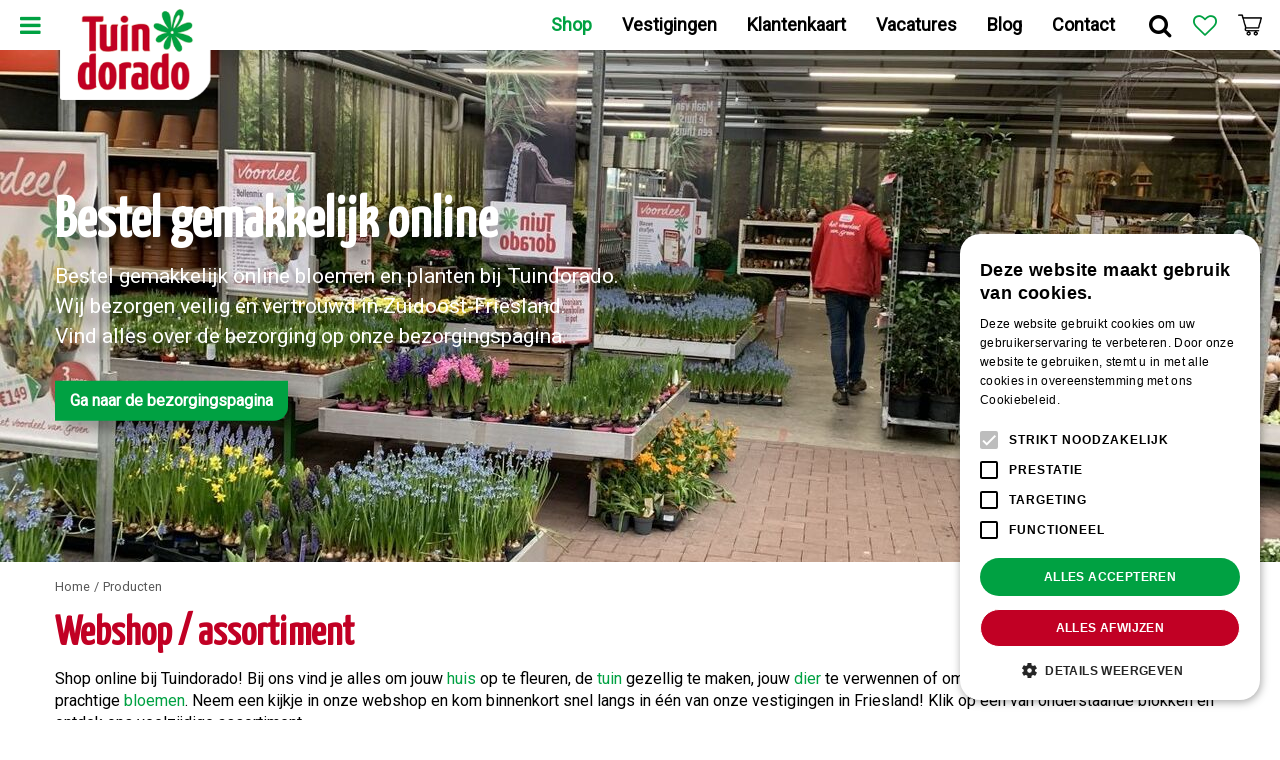

--- FILE ---
content_type: text/html; charset=utf-8
request_url: https://www.tuindorado.nl/producten
body_size: 28506
content:
<!DOCTYPE html>
<html lang="nl"><head>
<meta charset="utf-8">
<!-- Google Tag Manager -->
<script>(function(w,d,s,l,i){w[l]=w[l]||[];w[l].push({'gtm.start':
new Date().getTime(),event:'gtm.js'});var f=d.getElementsByTagName(s)[0],
j=d.createElement(s),dl=l!='dataLayer'?'&l='+l:'';j.async=true;j.src=
'https://www.googletagmanager.com/gtm.js?id='+i+dl;f.parentNode.insertBefore(j,f);
})(window,document,'script','dataLayer','GTM-M6682PQX');</script>
<!-- End Google Tag Manager --><meta name="viewport" content="width=device-width, initial-scale=1, maximum-scale=1, minimum-scale=1, shrink-to-fit=no">
<title>Producten - Tuindorado</title>
<meta name="description" content="Uitgebreid assortiment woon- en tuinartikelen, van tuinmeubels tot potgrond en van planten tot barbecues. Drie vestigingen in Friesland.">
<meta name="keywords" content="tuincentrum, Drachten, Wolvega, Gorredijk, Friesland, Weber barbecues, Tuinmeubelen, Kunstkerstbomen, Diervoeding.">
<meta property="og:type" content="article">
<meta property="og:url" content="https://www.tuindorado.nl/producten">
<meta property="og:description" content="">
<meta property="og:image" content="https://www.tuindorado.nl/files/images/social-media/">
<meta property="og:title" content="Producten">
<meta property="og:locale" content="nl_NL">
<meta property="og:site_name" content="Tuindorado">
<meta name="format-detection" content="telephone=no">
<link rel="alternate" type="application/rss+xml" href="https://www.tuindorado.nl/blog/feed.xml">
<link href="https://www.tuindorado.nl/producten" rel="canonical" />
<link href="/files/images/icons/favicon-1522223758" rel="icon" type="image/x-icon" />
<link href="/files/images/icons/c5d3d5ca3d/apple-touch-icon-precomposed.png" rel="apple-touch-icon" />
<link rel="preload" href="/font/fontawesome-webfont.woff2?v=4.7.0" as="font" crossorigin>
<link rel="dns-prefetch" href="https://www.google-analytics.com" crossorigin>
<link rel="dns-prefetch" href="https://stats.g.doubleclick.net" crossorigin>
<link rel="stylesheet" type="text/css" href="/website/default-v2/css/style_production.86.css">



    <script type="text/javascript">
  	var app = {"baseUrl":"","assetUrl":"","locale":"nl_NL","language":"nl"};
  	app.lang = app.lang || {};
	</script>
				<!-- Facebook Pixel Code -->
		<script>
		!function(f,b,e,v,n,t,s){if(f.fbq)return;n=f.fbq=function(){n.callMethod?
		n.callMethod.apply(n,arguments):n.queue.push(arguments)};if(!f._fbq)f._fbq=n;
		n.push=n;n.loaded=!0;n.version='2.0';n.queue=[];t=b.createElement(e);t.async=!0;
		t.src=v;s=b.getElementsByTagName(e)[0];s.parentNode.insertBefore(t,s)}(window,
		document,'script','https://connect.facebook.net/en_US/fbevents.js');

		fbq('init', '1022583255250751');
		fbq('track', "PageView");
		</script>
		<!-- End Facebook Pixel Code -->
	</head>
<body class="col_equal responsive nl_NL nl webshop category-0 webshop_frontpage webshop_frontpage_1">
<!-- Google Tag Manager (noscript) -->
<noscript><iframe src="https://www.googletagmanager.com/ns.html?id=GTM-M6682PQX"
height="0" width="0" style="display:none;visibility:hidden"></iframe></noscript>
<!-- End Google Tag Manager (noscript) --><script>
/*var _ac = {};
// _ac.value = '19.99'; // Optioneel: voeg waarde toe aan conversies.
// _ac.order_id = 'ABC123'; // Voeg je eigen order-id toe voor rapportage (optioneel)
_ac.product = '123456'; // Webmaster: vervang op de productpagina 123456 door het product id.

(function(d, t) {
  var a = d.createElement(t), s = d.getElementsByTagName(t)[0];
  a.async = a.src = '//pixel.adcrowd.com/smartpixel/876e1c59023b1a0e95808168e1a8ff89.js';
  s.parentNode.insertBefore(a, s);
}(document, 'script'));*/
</script>
<script>
window.onload = function() {
$('#frontpage_block_135 .location_phonenumber a').click( function() {
		ga('send', 'event', 'Drachten telefoon', 'click', 'Bellen');
	});
	
	$('#frontpage_block_137 .location_phonenumber a').click( function() {
		ga('send', 'event', 'Gorredijk telefoon', 'click', 'Bellen');
	});
	
	$('#frontpage_block_139 .location_phonenumber a').click( function() {
		ga('send', 'event', 'Wolvega telefoon', 'click', 'Bellen');
	});
	
	$('#frontpage_block_138 .location_phonenumber a').click( function() {
		ga('send', 'event', 'Shop Oosterwolde telefoon', 'click', 'Bellen');
	});
	
	$('#frontpage_block_140 .location_phonenumber a').click( function() {
		ga('send', 'event', 'Shop Gorredijk telefoon', 'click', 'Bellen');
	});
	
	$('#frontpage_block_135 .location_link a').click( function() {
		ga('send', 'event', 'Drachten plan route', 'click', 'Maps vergroten');
	});
	
	$('#frontpage_block_137 .location_link a').click( function() {
		ga('send', 'event', 'Gorredijk plan route', 'click', 'Maps vergroten');
	});
	
	$('#frontpage_block_139 .location_link a').click( function() {
		ga('send', 'event', 'Wolvega plan route', 'click', 'Maps vergroten');
	});
	
	$('#frontpage_block_138 .location_link a').click( function() {
		ga('send', 'event', 'Shop Oosterwolde plan route', 'click', 'Maps vergroten');
	});
	
	$('#frontpage_block_140 .location_link a').click( function() {
		ga('send', 'event', 'Shop Gorredijk plan route', 'click', 'Maps vergroten');
	});
}
</script><div id="body_content">
	<div id=skip-link><a href="#content" class="sr-only sr-only-focusable">Ga naar content</a></div>
		<section id=container>
		<header class="layout_placeholder placeholder-header">
	<div class=in>
		<div id="layout_block_62" class="layout_block block_type_header_pictures"><div class=header-pictures-in><ul id="header_pictures_fade"><li id=header-slide-65 class="active"><span class="header-picture gc-img" data-src="/files/images/misc/bestel-online-1614345473_n.jpg"><img data-src="/files/images/misc/bestel-online-1614345473_n.jpg" alt="Bestel gemakkelijk online" title=""  fetchpriority="high" loading="eager"></span><span class=hp-text>
						<h3>Bestel gemakkelijk online</h3>
						<p>Bestel gemakkelijk online bloemen en planten bij Tuindorado.</p>

<p>Wij bezorgen veilig en vertrouwd in Zuidoost-Friesland.</p>

<p>Vind alles over de bezorging op onze bezorgingspagina.<br />
<a class="btn" href="https://www.tuindorado.nl/bezorgen" title="bezorgingspagina">Ga naar de bezorgingspagina</a></p>
					</span></li></ul></div></div><div id="layout_block_71" class="layout_block block_type_breadcrumbs">
	<div class=in itemscope itemtype="https://schema.org/BreadcrumbList">		<div class="breadcrumb" itemprop="itemListElement" itemscope itemtype="https://schema.org/ListItem">
		  		  <a itemprop="item"  href="/" class="home" title="Home"><span itemprop="name">Home</span><meta itemprop="position" content="1"></a>
		  <div class="separator">&gt;</div>		</div>
			<div class="breadcrumb" itemprop="itemListElement" itemscope itemtype="https://schema.org/ListItem">
		  		  <a itemprop="item"  href="/producten" title="Producten"><span itemprop="name">Producten</span><meta itemprop="position" content="2"></a>
		  		</div>
	</div>
</div>	
	</div>
</header>	    <div class="column_wrapper disable_left disable_right column-1">
	    	<div class=in>
				<div class=main_column id=main_column>
					<div class="layout_placeholder placeholder-content_top">
	<div class="in">
		<div id="layout_block_63" class="layout_block block_type_logo">
	<div class=in>
		<a href="/" title="Tuindorado (Friesland): bloemen, tuinmeubels, barbecues en alles voor de kerst!" class="logo">
			<img src="/website/default-v2/images/logo.png" alt="Tuindorado (Friesland): bloemen, tuinmeubels, barbecues en alles voor de kerst!"  loading="eager">
		</a>
	</div>
</div><div id="layout_block_76" class="layout_block block_type_html block-sticky-menubtn">
		<div class="wrap">
		<div class=in>
						<div class=block-content><p><a class="fa fa-bars" href="#">Menu</a></p></div>					</div>
	</div>
	</div>
<nav id="layout_block_77" class="layout_block block_type_navigation menu-extra submenu_vertical_slide">
<div class="in">
<ul>
  <li class="first" id="item_41"><span class=headlink>
    <a id="41" title="Voorpagina" class="label " href="/" target="_self"><span class=in>Home</span></a>
             
             </span>
  </li>
  <li class="has_submenu active" id="item_71"><span class=headlink>
<a class=toggler><span class=in>&#160;</span></a>    <a id="71" title="Shop" class="label " href="/producten" target="_self"><span class=in>Shop</span></a>
             <span class="submenu_button"></span>
             </span>
    <div class="sub submenu" style="display:block"><ul>
      <li class="first"><span class=headlink>
        <a title="Planten bestellen" class="label " href="/producten/281/planten"><span class=in>Planten bestellen</span></a>
		             </span>
      </li>
      <li><span class=headlink>
        <a title="Bloemen" class="label " href="/producten/28/bloemen-bestellen"><span class=in>Bloemen bestellen</span></a>
		             </span>
      </li>
      <li><span class=headlink>
        <a title="Huis" class="label " href="/producten/223/huis"><span class=in>Huis</span></a>
		             </span>
      </li>
      <li><span class=headlink>
        <a title="Tuin" class="label " href="/producten/9/tuin"><span class=in>Tuin</span></a>
		             </span>
      </li>
      <li><span class=headlink>
        <a title="Dier" class="label " href="/producten/10/dier"><span class=in>Dier</span></a>
		             </span>
      </li>
      <li><span class=headlink>
        <a title="Cadeaubonnen" class="label " href="/producten/177/cadeaubonnen"><span class=in>Cadeaubonnen</span></a>
		             </span>
      </li>
      <li class="last"><span class=headlink>
        <a title="Groen Klimaatplein" class="label " href="/producten/317/groen-klimaatplein"><span class=in>Groen Klimaatplein</span></a>
		             </span>
      </li>
    </ul></div>
  </li>
  <li class="has_submenu" id="item_58"><span class=headlink>
<a class=toggler><span class=in>&#160;</span></a>    <a id="58" title="Tuin" class="label " href="/producten/9/tuin" target="_self"><span class=in>Tuin</span></a>
             <span class="submenu_button"></span>
             </span>
    <div class="sub submenu"><ul>
      <li class="first"><span class=headlink>
        <a title="Barbecues" class="label " href="/producten/1/barbecue"><span class=in>Barbecues</span></a>
		             </span>
      </li>
      <li><span class=headlink>
        <a title="Beschermhoezen voor bomen" class="label " href="/producten/321/beschermhoezen-voor-bomen"><span class=in>Beschermhoezen voor bomen</span></a>
		             </span>
      </li>
      <li><span class=headlink>
        <a title="Biodiversiteit" class="label " href="/producten/275/biodiversiteit"><span class=in>Biodiversiteit</span></a>
		             </span>
      </li>
      <li><span class=headlink>
        <a title="Bloempotten buiten" class="label " href="/producten/232/bloempotten-buiten"><span class=in>Bloempotten buiten</span></a>
		             </span>
      </li>
      <li><span class=headlink>
        <a title="Bloembollen / Zaden" class="label " href="/producten/230/bloembollen-zaden"><span class=in>Bloembollen / Zaden</span></a>
		             </span>
      </li>
      <li><span class=headlink>
        <a title="Gewasbescherming" class="label " href="/producten/229/gewasbescherming"><span class=in>Gewasbescherming</span></a>
		             </span>
      </li>
      <li><span class=headlink>
        <a title="Graszoden" class="label " href="/producten/32/graszoden"><span class=in>Graszoden</span></a>
		             </span>
      </li>
      <li><span class=headlink>
        <a title="Grind en zand" class="label " href="/producten/269/grind-en-zand"><span class=in>Grind en zand</span></a>
		             </span>
      </li>
      <li><span class=headlink>
        <a title="Grond / Voeding" class="label " href="/producten/60/grond-voeding"><span class=in>Grond / Voeding</span></a>
		             </span>
      </li>
      <li><span class=headlink>
        <a title="Natuurlijke tuinafscheidingen" class="label " href="/producten/270/natuurlijke-tuinafscheidingen"><span class=in>Natuurlijke tuinafscheidingen</span></a>
		             </span>
      </li>
      <li><span class=headlink>
        <a title="Terras" class="label " href="/producten/276/terras"><span class=in>Terras</span></a>
		             </span>
      </li>
      <li><span class=headlink>
        <a title="Tuingereedschap" class="label " href="/producten/226/tuingereedschap"><span class=in>Tuingereedschap</span></a>
		             </span>
      </li>
      <li><span class=headlink>
        <a title="Tuindecoratie" class="label " href="/producten/225/tuindecoratie"><span class=in>Tuindecoratie</span></a>
		             </span>
      </li>
      <li><span class=headlink>
        <a title="Tuinplanten" class="label " href="/producten/220/tuinplanten"><span class=in>Tuinplanten</span></a>
		             </span>
      </li>
      <li><span class=headlink>
        <a title="Tuinmaterialen overig" class="label " href="/producten/298/tuinmaterialen-overig"><span class=in>Tuinmaterialen overig</span></a>
		             </span>
      </li>
      <li><span class=headlink>
        <a title="Tuinmeubelen" class="label " href="/producten/70/tuinmeubelen"><span class=in>Tuinmeubelen</span></a>
		             </span>
      </li>
      <li><span class=headlink>
        <a title="Terrasverwarming" class="label " href="/producten/261/terrasverwarming"><span class=in>Terrasverwarming</span></a>
		             </span>
      </li>
      <li><span class=headlink>
        <a title="Vijver" class="label " href="/producten/227/vijver"><span class=in>Vijver</span></a>
		             </span>
      </li>
      <li><span class=headlink>
        <a title="Zaaien en kweken" class="label " href="/producten/228/zaaien-en-kweken"><span class=in>Zaaien en kweken</span></a>
		             </span>
      </li>
      <li><span class=headlink>
        <a title="Regentonnen en gieters" class="label " href="/producten/316/regentonnen-en-gieters"><span class=in>Regentonnen en gieters</span></a>
		             </span>
      </li>
      <li><span class=headlink>
        <a title="Riet en mandwerk" class="label " href="/producten/318/riet-en-mandwerk"><span class=in>Riet en mandwerk</span></a>
		             </span>
      </li>
      <li><span class=headlink>
        <a title="Winter" class="label " href="/producten/309/winter"><span class=in>Winter</span></a>
		             </span>
      </li>
      <li><span class=headlink>
        <a title="Gazon" class="label " href="/producten/328/gazon"><span class=in>Gazon</span></a>
		             </span>
      </li>
      <li><span class=headlink>
        <a title="Water geven" class="label " href="/producten/302/water-geven"><span class=in>Water geven</span></a>
		             </span>
      </li>
      <li class="last"><span class=headlink>
        <a title="Sedum dak / Groen dak" class="label " href="/producten/333/sedum-dak-groen-dak"><span class=in>Sedum dak / Groen dak</span></a>
		             </span>
      </li>
    </ul></div>
  </li>
  <li class="" id="item_42"><span class=headlink>
    <a id="42" title="Klantenkaart" class="label " href="/klantenkaart" target="_self"><span class=in>Klantenkaart</span></a>
             
             </span>
  </li>
  <li class="" id="item_86"><span class=headlink>
    <a id="86" title="Cadeaubon" class="label " href="/producten/177/cadeaubonnen" target="_self"><span class=in>Cadeaubon</span></a>
             
             </span>
  </li>
  <li class="" id="item_65"><span class=headlink>
    <a id="65" title="Bezorgen" class="label " href="/bezorgen" target="_self"><span class=in>Bezorgen</span></a>
             
             </span>
  </li>
  <li class="has_submenu" id="item_45"><span class=headlink>
<a class=toggler><span class=in>&#160;</span></a>    <a id="45" title="Bloemen bestellen" class="label " href="/producten/28/bloemen-bestellen" target="_self"><span class=in>Bloemen bestellen</span></a>
             <span class="submenu_button"></span>
             </span>
    <div class="sub submenu"><ul>
      <li class="first"><span class=headlink>
        <a title="Snijbloemen" class="label " href="/producten/248/snijbloemen"><span class=in>Snijbloemen</span></a>
		             </span>
      </li>
      <li><span class=headlink>
        <a title="Trouwboeketten" class="label " href="/producten/271/trouwboeketten"><span class=in>Trouwboeketten</span></a>
		             </span>
      </li>
      <li class="last"><span class=headlink>
        <a title="Rouwboeketten" class="label " href="/producten/268/rouwboeketten"><span class=in>Rouwboeketten</span></a>
		             </span>
      </li>
    </ul></div>
  </li>
  <li class="has_submenu" id="item_116"><span class=headlink>
<a class=toggler><span class=in>&#160;</span></a>    <a id="116" title="Groen Klimaatplein" class="label " href="/producten/317/groen-klimaatplein" target="_self"><span class=in>Groen Klimaatplein</span></a>
             <span class="submenu_button"></span>
             </span>
    <div class="sub submenu"><ul>
      <li class="first last"><span class=headlink>
        <a title="Vlindervriendelijke tuin" class="label " href="/producten/319/vlindervriendelijke-tuin"><span class=in>Vlindervriendelijke tuin</span></a>
		             </span>
      </li>
    </ul></div>
  </li>
  <li class="" id="item_105"><span class=headlink>
    <a id="105" title="Tuincafé" class="label " href="/tuincafe" target="_self"><span class=in>Tuincafé</span></a>
             
             </span>
  </li>
  <li class="has_submenu" id="item_68"><span class=headlink>
<a class=toggler><span class=in>&#160;</span></a>    <a id="68" title="Vacatures" class="label " href="/vacatures" target="_self"><span class=in>Vacatures</span></a>
             <span class="submenu_button"></span>
             </span>
    <div class="sub submenu"><ul>
      <li class="first last"><span class=headlink>
        <a title="Vacature - Open sollicitatie" class="label " href="/vacatures/7/vacature-open-sollicitatie"><span class=in>Vacature - Open sollicitatie</span></a>
		             </span>
      </li>
    </ul></div>
  </li>
  <li class="has_submenu" id="item_107"><span class=headlink>
<a class=toggler><span class=in>&#160;</span></a>    <a id="107" title="Foto's" class="label " href="/fotos" target="_self"><span class=in>Foto's</span></a>
             <span class="submenu_button"></span>
             </span>
    <div class="sub submenu"><ul>
      <li class="first"><span class=headlink>
        <a title="Tuindorado Café" class="label " href="/fotos/35/tuindorado-cafe"><span class=in>Tuindorado Café</span></a>
		             </span>
      </li>
      <li><span class=headlink>
        <a title="Kerst 2025" class="label " href="/fotos/33/kerst-2025"><span class=in>Kerst 2025</span></a>
		             </span>
      </li>
      <li><span class=headlink>
        <a title="Weber BBQ Demo" class="label " href="/fotos/22/weber-bbq-demo"><span class=in>Weber BBQ Demo</span></a>
		             </span>
      </li>
      <li><span class=headlink>
        <a title="Lekkers van de Weber barbecue" class="label " href="/fotos/15/lekkers-van-de-weber-barbecue"><span class=in>Lekkers van de Weber barbecue</span></a>
		             </span>
      </li>
      <li><span class=headlink>
        <a title="Luville &amp; Dickensville Elfsteden" class="label " href="/fotos/13/luville-dickensville-elfsteden"><span class=in>Luville &amp; Dickensville Elfsteden</span></a>
		             </span>
      </li>
      <li><span class=headlink>
        <a title="rouwboeketten" class="label " href="/fotos/36/rouwboeketten"><span class=in>rouwboeketten</span></a>
		             </span>
      </li>
      <li class="last"><span class=headlink>
        <a title="Bloemboeketten Tuindorado" class="label " href="/fotos/37/bloemboeketten-tuindorado"><span class=in>Bloemboeketten Tuindorado</span></a>
		             </span>
      </li>
    </ul></div>
  </li>
  <li class="" id="item_44"><span class=headlink>
    <a id="44" title="Vestigingen &amp; Openingstijden" class="label " href="/vestigingen" target="_self"><span class=in>Vestigingen &amp; Openingstijden</span></a>
             
             </span>
  </li>
</ul>
</div>
</nav>
<nav id="layout_block_64" class="layout_block block_type_navigation menu-main submenu_vertical_show">
<div class="in">
<ul>
  <li class="first has_submenu active" id="item_69"><span class=headlink>
    <a id="69" title="Shop" class="label " href="/producten" target="_self"><span class=in>Shop</span></a>
             <span class="submenu_button"></span>
             </span>
    <div class="sub submenu"><ul>
      <li class="first"><span class=headlink>
        <a title="Planten bestellen" class="label " href="/producten/281/planten"><span class=in>Planten bestellen</span></a>
		             </span>
      </li>
      <li><span class=headlink>
        <a title="Bloemen" class="label " href="/producten/28/bloemen-bestellen"><span class=in>Bloemen bestellen</span></a>
		             </span>
      </li>
      <li><span class=headlink>
        <a title="Huis" class="label " href="/producten/223/huis"><span class=in>Huis</span></a>
		             </span>
      </li>
      <li><span class=headlink>
        <a title="Tuin" class="label " href="/producten/9/tuin"><span class=in>Tuin</span></a>
		             </span>
      </li>
      <li><span class=headlink>
        <a title="Dier" class="label " href="/producten/10/dier"><span class=in>Dier</span></a>
		             </span>
      </li>
      <li><span class=headlink>
        <a title="Cadeaubonnen" class="label " href="/producten/177/cadeaubonnen"><span class=in>Cadeaubonnen</span></a>
		             </span>
      </li>
      <li class="last"><span class=headlink>
        <a title="Groen Klimaatplein" class="label " href="/producten/317/groen-klimaatplein"><span class=in>Groen Klimaatplein</span></a>
		             </span>
      </li>
    </ul></div>
  </li>
  <li class="has_submenu" id="item_8"><span class=headlink>
    <a id="8" title="Vestigingen" class="label " href="/vestigingen" target="_self"><span class=in>Vestigingen</span></a>
             <span class="submenu_button"></span>
             </span>
    <div class="sub submenu"><ul>
      <li><span class=headlink>
        <a id="20" title="Tuindorado Drachten" class="label " href="/vestiging/drachten" target="_self"><span class=in>Tuindorado Drachten</span></a>
		             </span>
      </li>
      <li><span class=headlink>
        <a id="21" title="Tuindorado Gorredijk" class="label " href="/vestiging/gorredijk" target="_self"><span class=in>Tuindorado Gorredijk</span></a>
		             </span>
      </li>
      <li><span class=headlink>
        <a id="22" title="Tuindorado Wolvega" class="label " href="/vestiging/wolvega" target="_self"><span class=in>Tuindorado Wolvega</span></a>
		             </span>
      </li>
    </ul></div>
  </li>
  <li class="" id="item_95"><span class=headlink>
    <a id="95" title="Klantenkaart" class="label " href="/klantenkaart" target="_self"><span class=in>Klantenkaart</span></a>
             
             </span>
  </li>
  <li class="has_submenu" id="item_110"><span class=headlink>
    <a id="110" title="Vacatures" class="label " href="/vacatures" target="_self"><span class=in>Vacatures</span></a>
             <span class="submenu_button"></span>
             </span>
    <div class="sub submenu"><ul>
      <li class="first last"><span class=headlink>
        <a title="Vacature - Open sollicitatie" class="label " href="/vacatures/7/vacature-open-sollicitatie"><span class=in>Vacature - Open sollicitatie</span></a>
		             </span>
      </li>
    </ul></div>
  </li>
  <li class="" id="item_2"><span class=headlink>
    <a id="2" title="Blog" class="label " href="/blog" target="_self"><span class=in>Blog</span></a>
             
             </span>
  </li>
  <li class="" id="item_61"><span class=headlink>
    <a id="61" title="Contact" class="label " href="https://www.tuindorado.nl/openingstijden" target="_self"><span class=in>Contact</span></a>
             
             </span>
  </li>
</ul>
</div>
</nav>
<div id="layout_block_67" class="layout_block block_type_html block-sticky-search">
		<div class="wrap">
		<div class=in>
						<div class=block-content><p><a class="fa fa-search" href="#">Zoek</a></p></div>					</div>
	</div>
	</div>
<div id="layout_block_79" class="layout_block block_type_login_box popup">
	<div class=wrap>
		<div class=in>
			<div class=block-content>
										<ul>
														<li class="show-login">
								<a title="Klantenkaart" class="login-link-element" href="#"><span>Klantenkaart</span></a>
								<div class="login-box">
									<form class=form method="post" action="/index/inloggen">
										<fieldset>
											<label for="user">Kaartnummer</label>
											<input type="text" name="user" id="user" class="text" placeholder="Kaartnummer">
											<label for="password">Postcode</label>
											<input type="password" name="password" id="password" class="text" placeholder="Postcode">
																						<input type="submit" class="btn btn-default" value="Inloggen">
										</fieldset>
									</form>
								</div>
							</li>
						</ul>
													</div>
		</div>
	</div>
</div>
<div id="layout_block_80" class="layout_block block_type_webshop_wishlist" onclick="document.location.href='/webwinkel/wishlist'" title="Ga naar je wensenlijst">
	<div class="wrap">
		<div class=in>
						<div class=block-content>
				<a href="/webwinkel/wishlist" title="Wensenlijst" class="wishlistLink">
					<span class="info no_items">
						Er staan geen producten op je wensenlijst.					</span>
				</a>
			</div>
					</div>
	</div>
</div>
<div id="layout_block_65" class="layout_block block_type_webshop_shoppingcart"  title="Ga naar je winkelwagen">
	<div class="wrap popup-cart-container">
		<div class=in>
						<div class=block-content>
                								<a href="/winkelwagen" class="cartLink">
					<span class="info no_items">
						Jouw winkelwagen is nog leeg					</span>
				</a>
								<div class="cart-links no_items">
					<div class="pay-link"><a href="/winkelwagen" title="Bekijken">Bekijken</a></div>
				</div>
							</div>
					</div>
	</div>
</div>
<div id="layout_block_66" class="layout_block block_type_search_box_2">
	<div class=wrap>
		<div class=in>
			<div class=block-content>
				<form name="search2" class=form action="/zoeken">
					<input type=hidden id=search_id name="search_id" value="66">
					<div class="grid-10-12">
						<input type=text name=q id=search-input >
					</div>
					<div class="grid-2-12">
						<input type=submit name=search-submit id=search-submit value="Zoeken">
					</div>
				</form>
			</div>
		</div>
	</div>
</div>
	</div>
</div>					<section id=content tabindex="-1">
						<div class=in>
																					<article class="webshop-products">
	<div id="ajax_content">
						<div class="shop_frontpage_columns">
								<div id="shop_frontpage_placeholder_1" class="column colspan4">
					<div class="in">
						<div id="shop_frontpage_block_125" class="shop_frontpage_block block_type_html">
		<div class="wrap" >
		<div class=in>
						<div class=block-title><h1 title="Webshop / assortiment">Webshop / assortiment</h1></div><div class=block-content><p>Shop online bij Tuindorado!&nbsp;Bij ons vind je alles om jouw&nbsp;<a href="https://www.tuindorado.nl/producten/223/huis" title="huis">huis </a>op te fleuren, de <a href="https://www.tuindorado.nl/producten/9/tuin">tuin </a>gezellig te maken, jouw&nbsp;<a href="https://www.tuindorado.nl/producten/10/dier" title="dier">dier</a>&nbsp;te verwennen of om jouw geliefde te verrassen met prachtige <a href="https://www.tuindorado.nl/producten/28/bloemen-bestellen" title="bloemen">bloemen</a>. Neem een kijkje in onze webshop en kom binnenkort snel langs in &eacute;&eacute;n van onze vestigingen in Friesland! Klik op &eacute;&eacute;n van onderstaande blokken en ontdek ons veelzijdige assortiment.</p></div>					</div>
	</div>
	</div>
<div id="shop_frontpage_block_486" class="shop_frontpage_block block_type_html block-home-category block_50">
	<a href="https://www.tuindorado.nl/producten/28/bloemen-bestellen" target="_self">	<div class="wrap" >
		<div class=in>
						<span class=block-title><h2 title="Bloemen bestellen">Bloemen bestellen</h2></span><span class="block-image gc-img" data-src="/files/images/misc/bloemen-bestellen-800x500-61cda53c6317e_n.jpg">
				    <img data-src="/files/images/misc/bloemen-bestellen-800x500-61cda53c6317e_n.jpg" alt="Bloemen bestellen" title="Bloemen bestellen" width="800" height="500" />
				</span>					</div>
	</div>
	</a></div>
<div id="shop_frontpage_block_488" class="shop_frontpage_block block_type_html block-home-category block_50">
	<a href="https://www.tuindorado.nl/producten/281/planten" target="_self">	<div class="wrap" >
		<div class=in>
						<span class=block-title><h2 title="Planten bestellen">Planten bestellen</h2></span><span class="block-image gc-img" data-src="/files/images/misc/planten-bestellen-800x500-61cda5a9b28e7_n.jpg">
				    <img data-src="/files/images/misc/planten-bestellen-800x500-61cda5a9b28e7_n.jpg" alt="Planten bestellen" title="Planten bestellen" width="800" height="500" />
				</span>					</div>
	</div>
	</a></div>
<div id="shop_frontpage_block_487" class="shop_frontpage_block block_type_html block-home-category block_33">
	<a href="https://www.tuindorado.nl/producten/223/huis" target="_self">	<div class="wrap" >
		<div class=in>
						<span class=block-title><h2 title="Huis">Huis</h2></span><span class="block-image gc-img" data-src="/files/images/misc/huis-1000x667-61cda605b2a88_n.jpg">
				    <img data-src="/files/images/misc/huis-1000x667-61cda605b2a88_n.jpg" alt="Huis" title="Huis" width="1000" height="667" />
				</span>					</div>
	</div>
	</a></div>
<div id="shop_frontpage_block_489" class="shop_frontpage_block block_type_html block-home-category block_33">
	<a href="https://www.tuindorado.nl/producten/9/tuin" target="_self">	<div class="wrap" >
		<div class=in>
						<span class=block-title><h2 title="Tuin">Tuin</h2></span><span class="block-image gc-img" data-src="/files/images/misc/tuin-2016x1512-61cda64dd19d6_n.jpg">
				    <img data-src="/files/images/misc/tuin-2016x1512-61cda64dd19d6_n.jpg" alt="Tuin" title="Tuin" width="2016" height="1512" />
				</span>					</div>
	</div>
	</a></div>
<div id="shop_frontpage_block_490" class="shop_frontpage_block block_type_html block-home-category block_33">
	<a href="https://www.tuindorado.nl/producten/10/dier" target="_self">	<div class="wrap" >
		<div class=in>
						<span class=block-title><h2 title="Dier">Dier</h2></span><span class="block-image gc-img" data-src="/files/images/misc/dier-2000x1429-61cda66782615_n.jpg">
				    <img data-src="/files/images/misc/dier-2000x1429-61cda66782615_n.jpg" alt="Dier" title="Dier" width="2000" height="1429" />
				</span>					</div>
	</div>
	</a></div>

<div id="shop_frontpage_block_56" class="shop_frontpage_block block_type_webshop_categories">
	<div class=wrap>
		<div class=in>
						<div class=block-content>
				<div class="webshop_products">
				<div class="product odd has_picture belowimage">	<div class="wrap"><a href="/producten/70/tuinmeubelen" title="Tuinmeubelen"><span class="picture gc-img" data-src="/files/images/webshop/tuinmeubelen-1616765151_n.jpg">
			    <img data-src="/files/images/webshop/tuinmeubelen-1616765151_n.jpg" class=hidden-image alt="Tuinmeubelen" onclick="document.location.href='/producten/70/tuinmeubelen'; return false;" />
			</span><span class="title">Tuinmeubelen</span></a>	</div></div>

<div class="product even has_picture belowimage">	<div class="wrap"><a href="/producten/1/barbecue" title="Barbecues"><span class="picture gc-img" data-src="/files/images/webshop/barbecue-1614347009_n.jpg">
			    <img data-src="/files/images/webshop/barbecue-1614347009_n.jpg" class=hidden-image alt="Barbecues" onclick="document.location.href='/producten/1/barbecue'; return false;" />
			</span><span class="title">Barbecues</span></a>	</div></div>

<div class="product odd has_picture belowimage">	<div class="wrap"><a href="/producten/239/parasols" title="Parasols"><span class="picture gc-img" data-src="/files/images/webshop/parasols-1528985084_n.jpg">
			    <img data-src="/files/images/webshop/parasols-1528985084_n.jpg" class=hidden-image alt="Parasols" onclick="document.location.href='/producten/239/parasols'; return false;" />
			</span><span class="title">Parasols</span></a>	</div></div>

<div class="product even has_picture belowimage">	<div class="wrap"><a href="/producten/295/mediterraan" title="Mediterraan"><span class="picture gc-img" data-src="/files/images/webshop/mediterraan-1583331202_n.jpg">
			    <img data-src="/files/images/webshop/mediterraan-1583331202_n.jpg" class=hidden-image alt="Mediterraan" onclick="document.location.href='/producten/295/mediterraan'; return false;" />
			</span><span class="title">Mediterraan</span></a>	</div></div>

<div class="product odd has_picture belowimage">	<div class="wrap"><a href="/producten/232/bloempotten-buiten" title="Bloempotten buiten"><span class="picture gc-img" data-src="/files/images/webshop/bloempotten-buiten-1601551030_n.jpg">
			    <img data-src="/files/images/webshop/bloempotten-buiten-1601551030_n.jpg" class=hidden-image alt="Bloempotten buiten" onclick="document.location.href='/producten/232/bloempotten-buiten'; return false;" />
			</span><span class="title">Bloempotten buiten</span></a>	</div></div>

<div class="product even has_picture belowimage">	<div class="wrap"><a href="/producten/231/bloempotten-binnen" title="Bloempotten binnen"><span class="picture gc-img" data-src="/files/images/webshop/bloempotten-binnen-1601550960_n.jpg">
			    <img data-src="/files/images/webshop/bloempotten-binnen-1601550960_n.jpg" class=hidden-image alt="Bloempotten binnen" onclick="document.location.href='/producten/231/bloempotten-binnen'; return false;" />
			</span><span class="title">Bloempotten binnen</span></a>	</div></div>

<div class="product odd has_picture belowimage">	<div class="wrap"><a href="/producten/230/bloembollen-zaden" title="Bloembollen / Zaden"><span class="picture gc-img" data-src="/files/images/webshop/bloembollen-zaden-1557149636_n.jpg">
			    <img data-src="/files/images/webshop/bloembollen-zaden-1557149636_n.jpg" class=hidden-image alt="Bloembollen / Zaden" onclick="document.location.href='/producten/230/bloembollen-zaden'; return false;" />
			</span><span class="title">Bloembollen / Zaden</span></a>	</div></div>

<div class="product even has_picture belowimage">	<div class="wrap"><a href="/producten/328/gazon" title="Gazon"><span class="picture gc-img" data-src="/files/images/webshop/gazon-1200x800-6231b7681ba18_n.jpg">
			    <img data-src="/files/images/webshop/gazon-1200x800-6231b7681ba18_n.jpg" class=hidden-image alt="Gazon" onclick="document.location.href='/producten/328/gazon'; return false;" width="1200" height="800" />
			</span><span class="title">Gazon</span></a>	</div></div>

<div class="product odd has_picture belowimage">	<div class="wrap"><a href="/producten/32/graszoden" title="Graszoden"><span class="picture gc-img" data-src="/files/images/webshop/graszoden-1557150099_n.jpg">
			    <img data-src="/files/images/webshop/graszoden-1557150099_n.jpg" class=hidden-image alt="Graszoden" onclick="document.location.href='/producten/32/graszoden'; return false;" />
			</span><span class="title">Graszoden</span></a>	</div></div>

<div class="product even has_picture belowimage">	<div class="wrap"><a href="/producten/226/tuingereedschap" title="Tuingereedschap"><span class="picture gc-img" data-src="/files/images/webshop/tuingereedschap-1557150247_n.jpg">
			    <img data-src="/files/images/webshop/tuingereedschap-1557150247_n.jpg" class=hidden-image alt="Tuingereedschap" onclick="document.location.href='/producten/226/tuingereedschap'; return false;" />
			</span><span class="title">Tuingereedschap</span></a>	</div></div>

<div class="product odd has_picture belowimage">	<div class="wrap"><a href="/producten/60/grond-voeding" title="Grond / Voeding"><span class="picture gc-img" data-src="/files/images/webshop/grond-voeding-1614348139_n.jpg">
			    <img data-src="/files/images/webshop/grond-voeding-1614348139_n.jpg" class=hidden-image alt="Grond / Voeding" onclick="document.location.href='/producten/60/grond-voeding'; return false;" />
			</span><span class="title">Grond / Voeding</span></a>	</div></div>

<div class="product even has_picture belowimage">	<div class="wrap"><a href="/producten/227/vijver" title="Vijver"><span class="picture gc-img" data-src="/files/images/webshop/vijver-1614348488_n.jpg">
			    <img data-src="/files/images/webshop/vijver-1614348488_n.jpg" class=hidden-image alt="Vijver" onclick="document.location.href='/producten/227/vijver'; return false;" />
			</span><span class="title">Vijver</span></a>	</div></div>

<div class="product odd has_picture belowimage">	<div class="wrap"><a href="/producten/275/biodiversiteit" title="Biodiversiteit"><span class="picture gc-img" data-src="/files/images/webshop/biodiversiteit-1614349699_n.jpg">
			    <img data-src="/files/images/webshop/biodiversiteit-1614349699_n.jpg" class=hidden-image alt="Biodiversiteit" onclick="document.location.href='/producten/275/biodiversiteit'; return false;" />
			</span><span class="title">Biodiversiteit</span></a>	</div></div>

<div class="product even has_picture belowimage">	<div class="wrap"><a href="/producten/330/bijen" title="Bijen"><span class="picture gc-img" data-src="/files/images/webshop/bijen-999x679-6272a9266b99a_n.jpg">
			    <img data-src="/files/images/webshop/bijen-999x679-6272a9266b99a_n.jpg" class=hidden-image alt="Bijen" onclick="document.location.href='/producten/330/bijen'; return false;" width="999" height="679" />
			</span><span class="title">Bijen</span></a>	</div></div>

<div class="product odd has_picture belowimage">	<div class="wrap"><a href="/producten/331/opti-flor" title="Opti-Flor"><span class="picture gc-img" data-src="/files/images/webshop/opti-flor-999x679-6272bc78f260a_n.jpg">
			    <img data-src="/files/images/webshop/opti-flor-999x679-6272bc78f260a_n.jpg" class=hidden-image alt="Opti-Flor" onclick="document.location.href='/producten/331/opti-flor'; return false;" width="999" height="679" />
			</span><span class="title">Opti-Flor</span></a>	</div></div>

<div class="product even has_picture belowimage">	<div class="wrap"><a href="/producten/250/woonaccessoires" title="Woonaccessoires"><span class="picture gc-img" data-src="/files/images/webshop/woonaccessoires-1585294971_n.jpg">
			    <img data-src="/files/images/webshop/woonaccessoires-1585294971_n.jpg" class=hidden-image alt="Woonaccessoires" onclick="document.location.href='/producten/250/woonaccessoires'; return false;" />
			</span><span class="title">Woonaccessoires</span></a>	</div></div>

<div class="product odd has_picture belowimage">	<div class="wrap"><a href="/producten/251/zijden-bloemen-en-planten" title="Zijden bloemen en planten"><span class="picture gc-img" data-src="/files/images/webshop/zijden-bloemen-en-planten-1583331575_n.jpg">
			    <img data-src="/files/images/webshop/zijden-bloemen-en-planten-1583331575_n.jpg" class=hidden-image alt="Zijden bloemen en planten" onclick="document.location.href='/producten/251/zijden-bloemen-en-planten'; return false;" />
			</span><span class="title">Zijden bloemen en planten</span></a>	</div></div>

<div class="product even has_picture belowimage">	<div class="wrap"><a href="/producten/229/gewasbescherming" title="Gewasbescherming"><span class="picture gc-img" data-src="/files/images/webshop/gewasbescherming-1614348330_n.jpg">
			    <img data-src="/files/images/webshop/gewasbescherming-1614348330_n.jpg" class=hidden-image alt="Gewasbescherming" onclick="document.location.href='/producten/229/gewasbescherming'; return false;" />
			</span><span class="title">Gewasbescherming</span></a>	</div></div>

<div class="product odd has_picture belowimage">	<div class="wrap"><a href="/producten/273/graszaad" title="Graszaad"><span class="picture gc-img" data-src="/files/images/webshop/graszaad-1614349123_n.jpg">
			    <img data-src="/files/images/webshop/graszaad-1614349123_n.jpg" class=hidden-image alt="Graszaad" onclick="document.location.href='/producten/273/graszaad'; return false;" />
			</span><span class="title">Graszaad</span></a>	</div></div>

<div class="product even has_picture belowimage">	<div class="wrap"><a href="/producten/276/terras" title="Terras"><span class="picture gc-img" data-src="/files/images/webshop/terras-1559906389_n.jpg">
			    <img data-src="/files/images/webshop/terras-1559906389_n.jpg" class=hidden-image alt="Terras" onclick="document.location.href='/producten/276/terras'; return false;" />
			</span><span class="title">Terras</span></a>	</div></div>

<div class="product odd has_picture belowimage">	<div class="wrap"><a href="/producten/261/terrasverwarming" title="Terrasverwarming"><span class="picture gc-img" data-src="/files/images/webshop/terrasverwarming-1614349536_n.jpg">
			    <img data-src="/files/images/webshop/terrasverwarming-1614349536_n.jpg" class=hidden-image alt="Terrasverwarming" onclick="document.location.href='/producten/261/terrasverwarming'; return false;" />
			</span><span class="title">Terrasverwarming</span></a>	</div></div>

<div class="product even has_picture belowimage">	<div class="wrap"><a href="/producten/225/tuindecoratie" title="Tuindecoratie"><span class="picture gc-img" data-src="/files/images/webshop/tuindecoratie-1557151706_n.jpg">
			    <img data-src="/files/images/webshop/tuindecoratie-1557151706_n.jpg" class=hidden-image alt="Tuindecoratie" onclick="document.location.href='/producten/225/tuindecoratie'; return false;" />
			</span><span class="title">Tuindecoratie</span></a>	</div></div>

<div class="product odd has_picture belowimage">	<div class="wrap"><a href="/producten/269/grind-en-zand" title="Grind en zand"><span class="picture gc-img" data-src="/files/images/webshop/grind-en-zand-1557151471_n.jpg">
			    <img data-src="/files/images/webshop/grind-en-zand-1557151471_n.jpg" class=hidden-image alt="Grind en zand" onclick="document.location.href='/producten/269/grind-en-zand'; return false;" />
			</span><span class="title">Grind en zand</span></a>	</div></div>

<div class="product even has_picture belowimage">	<div class="wrap"><a href="/producten/316/regentonnen-en-gieters" title="Regentonnen en gieters"><span class="picture gc-img" data-src="/files/images/webshop/regentonnen-en-gieters-1616835509_n.jpg">
			    <img data-src="/files/images/webshop/regentonnen-en-gieters-1616835509_n.jpg" class=hidden-image alt="Regentonnen en gieters" onclick="document.location.href='/producten/316/regentonnen-en-gieters'; return false;" />
			</span><span class="title">Regentonnen en gieters</span></a>	</div></div>

<div class="product odd has_picture belowimage">	<div class="wrap"><a href="/producten/270/natuurlijke-tuinafscheidingen" title="Natuurlijke tuinafscheidingen"><span class="picture gc-img" data-src="/files/images/webshop/natuurlijke-tuinafscheidingen-1557151351_n.jpg">
			    <img data-src="/files/images/webshop/natuurlijke-tuinafscheidingen-1557151351_n.jpg" class=hidden-image alt="Natuurlijke tuinafscheidingen" onclick="document.location.href='/producten/270/natuurlijke-tuinafscheidingen'; return false;" />
			</span><span class="title">Natuurlijke tuinafscheidingen</span></a>	</div></div>

<div class="product even has_picture belowimage">	<div class="wrap"><a href="/producten/293/fruit" title="Fruit"><span class="picture gc-img" data-src="/files/images/webshop/fruit-1583326543_n.jpg">
			    <img data-src="/files/images/webshop/fruit-1583326543_n.jpg" class=hidden-image alt="Fruit" onclick="document.location.href='/producten/293/fruit'; return false;" />
			</span><span class="title">Fruit</span></a>	</div></div>

<div class="product odd has_picture belowimage">	<div class="wrap"><a href="/producten/255/honden" title="Honden"><span class="picture gc-img" data-src="/files/images/webshop/honden-1610114474_n.jpg">
			    <img data-src="/files/images/webshop/honden-1610114474_n.jpg" class=hidden-image alt="Honden" onclick="document.location.href='/producten/255/honden'; return false;" />
			</span><span class="title">Honden</span></a>	</div></div>

<div class="product even has_picture belowimage">	<div class="wrap"><a href="/producten/256/katten" title="Katten"><span class="picture gc-img" data-src="/files/images/webshop/katten-1610114507_n.jpg">
			    <img data-src="/files/images/webshop/katten-1610114507_n.jpg" class=hidden-image alt="Katten" onclick="document.location.href='/producten/256/katten'; return false;" />
			</span><span class="title">Katten</span></a>	</div></div>

<div class="product odd has_picture belowimage">	<div class="wrap"><a href="/producten/257/knaagdieren" title="Knaagdieren"><span class="picture gc-img" data-src="/files/images/webshop/knaagdieren-1610114704_n.jpg">
			    <img data-src="/files/images/webshop/knaagdieren-1610114704_n.jpg" class=hidden-image alt="Knaagdieren" onclick="document.location.href='/producten/257/knaagdieren'; return false;" />
			</span><span class="title">Knaagdieren</span></a>	</div></div>

<div class="product even has_picture belowimage">	<div class="wrap"><a href="/producten/258/vogels" title="Vogels"><span class="picture gc-img" data-src="/files/images/webshop/vogels-1610114823_n.jpg">
			    <img data-src="/files/images/webshop/vogels-1610114823_n.jpg" class=hidden-image alt="Vogels" onclick="document.location.href='/producten/258/vogels'; return false;" />
			</span><span class="title">Vogels</span></a>	</div></div>

				</div>
				
								<script type="text/javascript">
				var block_56_firstRun = true;
				
				function block_56_setConformingHeight(el, newHeight) {
					// set the height to something new, but remember the original height in case things change
					el.data("originalHeight", (el.data("originalHeight") == undefined) ? (el.outerHeight()) : (el.data("originalHeight")));	
					el.attr('style', ((el.data("originalStyle") != undefined) ? (el.data("originalStyle")) : '') + 'height: ' + newHeight + 'px !important;');
				}
				
				function block_56_getOriginalHeight(el) {
					// if the height has changed, send the originalHeight
					return (el.data("originalHeight") == undefined) ? (el.outerHeight()) : (el.data("originalHeight"));
				}
			
				function block_56_saveOriginalStyles(elements) {
					elements.each(function() {
						var $this = $(this)
						$this.data("originalStyle", (($this.attr('style') != undefined) ? ($this.attr('style')) : ''));
					});
				}
				
				function block_56_columnConform() {
					var currentTallest = 0,
						currentRowStart = 0,
						rowDivs = [];
					
					var elements = $('#shop_frontpage_block_56').find('.webshop_products .product > .wrap');
			
					if (block_56_firstRun) {
						block_56_saveOriginalStyles(elements);
						block_56_firstRun = false;
					}
				
					// first remove originalHeight data and reset height
					elements.removeData('originalHeight').attr('style', 'height: auto !important;');
					
				 	// find the tallest DIV in the row, and set the heights of all of the DIVs to match it.
					elements.each(function() {
						var $this = $(this);
						if(currentRowStart != $this.position().top) {
							// we just came to a new row.  Set all the heights on the completed row
				   			for(currentDiv = 0 ; currentDiv < rowDivs.length ; currentDiv++)
				   				block_56_setConformingHeight(rowDivs[currentDiv], currentTallest);
				
							// set the variables for the new row
							rowDivs = []; // empty the array
							currentRowStart = $this.position().top;
							currentTallest = block_56_getOriginalHeight($this);
							rowDivs.push($this);
						} else {
							// another div on the current row.  Add it to the list and check if it's taller
							rowDivs.push($this);
							currentTallest = (currentTallest < block_56_getOriginalHeight($this)) ? (block_56_getOriginalHeight($this)) : (currentTallest);
						}
						// do the last row
						for(currentDiv = 0 ; currentDiv < rowDivs.length ; currentDiv++) 
							block_56_setConformingHeight(rowDivs[currentDiv], currentTallest);
					});
				}
				</script>
			</div>
		</div>
	</div>
</div>
<div id="shop_frontpage_block_17" class="shop_frontpage_block block_type_html">
		<div class="wrap" >
		<div class=in>
						<div class=block-content><h2>Tuindorado maakt het gezellig in huis, in de tuin, met vrienden &eacute;n met jouw huisdier!</h2>

<p>Bij Tuindorado vind je een compleet assortiment om tuinieren leuk en makkelijk te maken.&nbsp;Van het nieuwste tuingereedschap&nbsp;tot alles voor jouw&nbsp;vijver en van de mooiste tuinmeubelen tot de meest prachtige bloempotten en plantenbakken. Tuindorado is een hip&nbsp;en stijlvol tuincentrum waar je &eacute;cht even weg bent en heerlijk (tuin)shopt.</p>

<h2>Onze bloemen, altijd vers!&nbsp;</h2>

<p>Wist je dat Tuindorado dagelijks verse bloemen inkoopt op de grootste bloemenveiling ter wereld, Floraholland Aalsmeer? Door de dagelijkse inkoop hebben wij altijd verse bloemen tot onze beschikking&nbsp;en bieden wij met 100% zekerheid 7 dagen versgarantie. Bezoek &eacute;&eacute;n van onze winkels in Friesland! Je vindt de tuincentra van Tuindorado in Drachten, Gorredijk en Wolvega. Zo is er altijd&nbsp;een Tuindorado-vestiging in Friesland bij jou in de buurt.</p></div>					</div>
	</div>
	</div>
<div id="shop_frontpage_block_417" class="shop_frontpage_block block_type_html">
		<div class="wrap" >
		<div class=in>
						<div class=block-title><h2 title="Webshop Tuindorado">Webshop Tuindorado</h2></div><div class=block-content><p>Op onze website&nbsp;staat slechts een deel van ons complete aanbod in onze tuincentra. Bezoek &eacute;&eacute;n van onze vestigingen in Friesland om al&nbsp;onze producten te bekijken. Alle producten in de webshop zijn online bestelbaar en voor deze producten geldt over het algemeen <em>&#39;vandaag besteld = morgen geleverd</em>.&#39; Kijk voor ons bezorggebied en de voorwaarden bij <a href="http://www.tuindorado.nl/bezorgen">bezorgen</a>.</p>

<h2>Geef een&nbsp;bestelling door</h2>

<p>Wil je een bestelling aan ons doorgeven? Bel ons in Drachten op&nbsp;<a href="tel:0512-525121" onclick="ga('send', 'event', 'phonecall', 'click', 'frontpage')">0512-525121</a>&nbsp;in Gorredijk op <a href="tel:0513-466200" onclick="ga('send', 'event', 'phonecall', 'click', 'frontpage')">0513-466200</a>&nbsp;of in Wolvega op&nbsp;<a href="tel:0561-745000" onclick="ga('send', 'event', 'phonecall', 'click', 'frontpage')">0561-745000</a>. Stuur ons een mail via <a href="mailto:info@tuindorado.nl" title="info@tuindorado.nl">info@tuindorado.nl</a> om een&nbsp;bestelling door te geven, dan nemen we zo snel mogelijk contact met je op om de bestelling door te voeren en voor je klaar te leggen bij jouw dichtstbijzijnde vestiging.</p></div>					</div>
	</div>
	</div>
					</div>
				</div>
							</div>
		<script type="text/javascript">
function postToUrl(path, params, method) {
	method = method || "post"; // Set method to post by default, if not specified.

	var form = $(document.createElement( "form" ))
		.attr( {"method": method, "action": path} );

	$.each( params, function(key,value){
		$.each( value instanceof Array? value : [value], function(i,val){
			$(document.createElement("input"))
				.attr({ "type": "hidden", "name": key, "value": val })
				.appendTo( form );
		});
	} );

	form.appendTo( document.body ).submit();
}

function changeLimit(current_href) {
	var limit = $('#pageLimit').val();
	if(!window.history.pushState) {
		postToUrl(current_href, {"limit": limit});
		return false;
	}
	$.ajax({
		url: current_href,
		dataType: 'json',
		type: 'post',
		data: {
			'limit': limit,
			'no_filter': true
		},
		beforeSend: function(){
			$.blockUI.defaults.css = {};
			$('#products_overview').block({ message: '<div class=block-message-in><h2>laden...</h2></div>', overlayCSS: { backgroundColor: '#fff', cursor: 'default' } });
		},
		success: function(response){
			$('article.webshop-products').html(response.content);
			
			$.scrollTo('#products_overview', 0, { axis: 'y' });

			if (typeof toggleFilter === "function") {
				toggleFilter();
			}

			var title = $('title').text().replace(/&amp;/g, '&').replace(/&gt;>/g, '>').replace(/&lt;/g, 'M').replace(/&quot;/g, '"');
			var current_url = response.current_url;

			history.pushState({'goto':current_url}, title, current_url);

			/* Check if page was changed on the server side */
			if (current_href.indexOf('page/') !== -1) {
			    var page = current_href.substr((current_href.indexOf('page/') + 5));
			    if (page.length) {
                    var new_page = '';
                    if (current_url.indexOf('page/') !== -1) {
                        new_page = current_url.substr((current_url.indexOf('page/') + 5));
                    }
                    if (new_page.substr(0, page.length) != page) {
                        window.location.href = current_url;
                    }
                }
            }

			if($('#grid-container-products').length === 1){
				$('#grid-container-products img').on("load", function() {
					 $('#grid-container-products').masonry({ itemSelector: '.product', stamp: '.stamp', isFitWidth: true });
				});
			}
		}
	});

	return false;
}

function changeSort(current_href) {
	var sort = $('#pageSort').val();
	if(!window.history.pushState) {
		postToUrl(current_href, {"sort": sort});
		return false;
	}
	$.ajax({
		url: current_href,
		dataType: 'json',
		type: 'post',
		data: {
			'sort': sort,
			'no_filter': true
		},
		beforeSend: function(){
			$.blockUI.defaults.css = {};
			$('#products_overview').block({ message: '<div class=block-message-in><h2>laden...</h2></div>', overlayCSS: { backgroundColor: '#fff', cursor: 'default' } });
		},
		success: function(response){
			$('article.webshop-products').html(response.content);
			
			$.scrollTo('#products_overview', 0, { axis: 'y' });

			if (typeof toggleFilter === "function") {
				toggleFilter();
			}

			var title = $('title').text().replace(/&amp;/g, '&').replace(/&gt;>/g, '>').replace(/&lt;/g, 'M').replace(/&quot;/g, '"');
			var current_url = response.current_url;

			history.pushState({'goto':current_url}, title, current_url);

			if($('#grid-container-products').length === 1){
				$('#grid-container-products img').on("load", function() {
					 $('#grid-container-products').masonry({ itemSelector: '.product', stamp: '.stamp', isFitWidth: true });
				});
			}
		}
	});

	return false;
}

window.onpopstate = function(e){
	if(e.state && e.state.goto){
		window.location.href = e.state.goto;
	}
};
</script>
	</div>
</article>
<script type="text/javascript">
	var firstRun = true;
	
	function setConformingHeight(el, newHeight) {
		// set the height to something new, but remember the original height in case things change
		el.data("originalHeight", (el.data("originalHeight") == undefined) ? (el.outerHeight()) : (el.data("originalHeight")));	
		el.attr('style', ((el.data("originalStyle") != undefined) ? (el.data("originalStyle")) : '') + 'height: ' + newHeight + 'px !important;');
	}
	
	function getOriginalHeight(el) {
		// if the height has changed, send the originalHeight
		return (el.data("originalHeight") == undefined) ? (el.outerHeight()) : (el.data("originalHeight"));
	}
	
	function saveOriginalStyles(elements) {
		elements.each(function() {
			var $this = $(this)
			$this.data("originalStyle", (($this.attr('style') != undefined) ? ($this.attr('style')) : ''));
		});
	}
	
	function columnConform() {
		var currentTallest = 0,
			currentRowStart = 0,
			rowDivs = [];
		
		var elements = $('#products_overview').find('.product > .wrap');
	
		if (firstRun) {
			saveOriginalStyles(elements);
			firstRun = false;
		}
	
		// first remove originalHeight data and reset height
		elements.removeData('originalHeight').attr('style', 'height: auto !important;');
		
	 	// find the tallest DIV in the row, and set the heights of all of the DIVs to match it.
		elements.each(function() {
			var $this = $(this);
			if(currentRowStart != $this.position().top) {
				// we just came to a new row.  Set all the heights on the completed row
	   			for(currentDiv = 0 ; currentDiv < rowDivs.length ; currentDiv++)
		   			setConformingHeight(rowDivs[currentDiv], currentTallest);
	
				// set the variables for the new row
				rowDivs = []; // empty the array
				currentRowStart = $this.position().top;
				currentTallest = getOriginalHeight($this);
				rowDivs.push($this);
			} else {
				// another div on the current row.  Add it to the list and check if it's taller
				rowDivs.push($this);
				currentTallest = (currentTallest < getOriginalHeight($this)) ? (getOriginalHeight($this)) : (currentTallest);
			}
			// do the last row
			for(currentDiv = 0 ; currentDiv < rowDivs.length ; currentDiv++) 
				setConformingHeight(rowDivs[currentDiv], currentTallest);
		});
	}
</script>    				
													</div>
					</section>
									</div>
							</div>
	    </div>
	    <footer class="layout_placeholder placeholder-footer">
	<div class="in">
		<div id="layout_block_88" class="layout_block block_type_html block-footer-widget">
		<div class="wrap">
		<div class=in>
						<div class=block-content><h3 style="text-align: center;"><a href="https://www.instagram.com/tuindorado/" rel="noopener noreferrer" target="_blank">Volg ons op Instagram</a></h3>
<!-- LightWidget WIDGET --><script 
src="https://cdn.lightwidget.com/widgets/lightwidget.js"></script>

<p style="text-align: center;"><iframe allowtransparency="true" class="lightwidget-widget" frameborder="0" scrolling="no" src="//lightwidget.com/widgets/a15ae1fa492559ec8c93cd6a784a8945.html" style="width:100%;border:0;overflow:hidden;" width="100%"></iframe></p></div>					</div>
	</div>
	</div>
<div id="layout_block_102" class="layout_block block_type_html block-newsletter-widget">
		<div class="wrap">
		<div class=in>
						<div class=block-content><meta charset="UTF-8"><meta name="viewport" content="width=device-width, initial-scale=1.0">
<title></title>
<link href="https://cdn.notifica.re/libs/email/forms.min.css" rel="stylesheet" type="text/css" />
<style type="text/css">.formHeader {
            color: #c10024;
        }

        .formdesc a {
            color: #c10024;
            text-decoration: none;
        }

        .formdesc a:hover {
            text-decoration: underline;
        }

        .ntcEmailForm:not(.unstyled) .formArea .formButton {
            background: #00a142;
            cursor: pointer;
            border-radius: 0 0 14px 0;
            transition: .5s all;
            color: #fff;
            padding: 10px 15px;
            font-weight: 700;
            line-height: 20px;
        }

        .ntcEmailForm:not(.unstyled) .formArea .formButton:hover {
            background-color: #008034;
        }

        .flex-d {
            display: flex;
            gap: 10px;
        }

        .flex-d .userDataFields {
            width: 50%;
        }
</style>
<form action="https://b3f29a019a26cbf7741869ee4509592619fc5ef2417dee4e21954956a9129508:802e3a9629b8e5bc823293612edc0a4e61cdecb1f89f94c9253c71d83544239b@push.notifica.re/email/subscribe" class="ntcEmailForm" method="post">
<div class="formArea">
<h2 class="formHeader">Onze nieuwsbrief ontvangen? Meld je aan!</h2>

<p class="formdesc">Schrijf je in voor onder andere de wekelijkse nieuwsbrief:<br />
Wij slaan jouw gegevens secuur op conform onze <a href="https://www.tuindorado.nl/privacy-policy" rel="noopener noreferrer" target="_blank"><span style="color:#c10024;">privacy policy</span></a>.</p>

<div class="flex-d">
<div class="userDataFields">
<div class="formFieldGroup"><label class="formLabel" for="ntcfirst_name">voornaam</label> <input class="formField" id="ntcfirst_name" name="first_name" type="text" value="" /></div>
</div>

<div class="userDataFields">
<div class="formFieldGroup"><label class="formLabel" for="ntcfirst_name">achternaam</label> <input class="formField" id="ntclast_name" name="last_name" type="text" value="" /></div>
</div>
</div>

<div class="formFieldGroup"><label class="formLabel" for="myEmailField">E-mailadres</label> <input autocomplete="off" class="formField" id="myEmailField" name="email" type="email" value="" /></div>

<div class="formResults">
<div class="responseSuccess" style="display:none">&nbsp;</div>

<div class="responseError" style="display:none">&nbsp;</div>
</div>

<div aria-hidden="true" style="position: absolute; left: -5000px;"><input name="formAppKey" tabindex="-1" type="text" value="" /></div>
<input name="tags" type="hidden" value="" /> <input name="determineLocation" type="hidden" value="false" /> <input name="language" type="hidden" value="nl" /> <input name="region" type="hidden" value="" /> <input name="messageSuccess" type="hidden" value="Ga naar je e-mail en bevestig je e-mailadres!" /> <input name="messageError" type="hidden" value="Er is een fout opgetreden tijdens het verwerken van uw inschrijving." /> <input class="formButton" name="formButton" type="submit" value="Versturen" /></div>
</form>
<!-- You might want to put this next line just before the closing BODY tag --><script src="https://cdn.notifica.re/libs/email/forms.min.js"></script><!--End Subscription Form --><!-- Optional: Listen to this form events --><script>
        document.addEventListener("notificareEmailForms:submitted", function () {
            console.log('submitted');
        });
        document.addEventListener("notificareEmailForms:success", function () {
            console.log('success');
        });
        document.addEventListener("notificareEmailForms:error", function () {
            console.log('error');
        });
    </script><!-- End of event listeners -->

<p>&nbsp;</p></div>					</div>
	</div>
	</div>
<div id="layout_block_101" class="layout_block block_type_giftcard_balance_check">
	<div class=wrap>
		<div class=in>
						<div class=block-title><h2 title="Tuindorado Kadopas saldo check">Tuindorado Kadopas saldo check</h2></div>
						<div class=block-content>
				<p class="description">* vul de laatste 9 cijfers op jouw kadopas in</p>				<div id="giftcard-balance-check">
					<div class="form">
						<div class="grid-12-12 clear">
							<label for=giftcard_cardnumber class="required">Kaartnummer: <em class="form-req">*</em></label>
							<input type="text" name="giftcard_cardnumber" id="giftcard_cardnumber">
						</div>
												<div class="grid-12-12 clear" id>
							<span id="giftcard-balance-result"></span>
							<ul class=errors id="giftcard-balance-errors" style="display:none;"></ul>
						</div>
						
						<div class="grid-12-12 clear">
							<a href="#" class="btn btn-default" onclick="CheckGiftcardBalance(); return false;">Check saldo</a>
						</div>
					</div>
				</div>

			</div>
		</div>
	</div>
	<script type="text/javascript">
	function CheckGiftcardBalance(){
		$('#giftcard-balance-errors').hide();
		$('#giftcard-balance-result').html('');
		$.ajax({
			type: 'post',
			url: '/retailvista/giftcard/check-balance',
			data: {
				'giftcard_cardnumber': $('#giftcard_cardnumber').val()			},
			cache: false,
			error: function(){ $("#giftcard-balance-result").html('Er ging iets verkeerd, probeer opnieuw door de pagina te verversen.'); },
			success: function(data){
				if(data){
					if(data.success){
						$('#giftcard-balance-result').html(data.balance_result);
					}else{
						$('#giftcard-balance-errors').html('<li>' + data.message + '</li>');
						$('#giftcard-balance-errors').show();
					}
				}
				return false;
			}
		});
	}
	</script>
</div>	<div id="layout_block_57" class="layout_block block_type_seofooter">
	<ul class="footer columns3">
    <li>
        <span>Informatie</span>
        <ul>
            <li>
                <a title="Bezorgen" href="https://www.tuindorado.nl/bezorgen" target="_self">Bezorgen</a>
            </li>
            <li>
                <a title="Algemene voorwaarden" href="/algemene-voorwaarden" target="_self">Algemene voorwaarden</a>
            </li>
            <li>
                <a title="Privacy policy" href="/privacy-policy" target="_self">Privacy policy</a>
            </li>
            <li>
                <a title="Tuincentrum" href="https://www.tuindorado.nl/tuincentrum" target="_self">Tuincentrum</a>
            </li>
        </ul>
    </li>
    <li>
        <span>Bloemen en planten</span>
        <ul>
            <li>
                <a title="Populaire kamerplanten" href="https://www.tuindorado.nl/blog/tag/populaire+planten" target="_self">Populaire kamerplanten</a>
            </li>
            <li>
                <a title="Populaire snijbloemen" href="https://www.tuindorado.nl/blog/tag/populaire+snijbloemen" target="_self">Populaire snijbloemen</a>
            </li>
            <li>
                <a title="Verzorging bloemen en planten" href="https://www.tuindorado.nl/blog/tag/verzorging+bloemen+en+planten" target="_self">Verzorging bloemen en planten</a>
            </li>
            <li>
                <a title="Bloemist Drachten" href="/bloemist-drachten" target="_self">Bloemist Drachten</a>
            </li>
            <li>
                <a title="Bloemen Gorredijk" href="https://www.tuindorado.nl/bloemen-gorredijk" target="_self">Bloemen Gorredijk</a>
            </li>
            <li>
                <a title="Bloemen Heerenveen" href="https://www.tuindorado.nl/bloemen-heerenveen" target="_self">Bloemen Heerenveen</a>
            </li>
            <li>
                <a title="Bloemen Wolvega" href="https://www.tuindorado.nl/bloemen-wolvega" target="_self">Bloemen Wolvega</a>
            </li>
            <li>
                <a title="Bloemen Beetsterzwaag" href="https://www.tuindorado.nl/bloemen-beetsterzwaag" target="_self">Bloemen Beetsterzwaag</a>
            </li>
            <li>
                <a title="Bloemen Steenwijk" href="https://www.tuindorado.nl/bloemen-steenwijk" target="_self">Bloemen Steenwijk</a>
            </li>
            <li>
                <a title="Bloemen Jubbega" href="https://www.tuindorado.nl/bloemen-jubbega" target="_self">Bloemen Jubbega</a>
            </li>
            <li>
                <a title="Bloemen Oldemarkt" href="https://www.tuindorado.nl/bloemen-oldemarkt" target="_self">Bloemen Oldemarkt</a>
            </li>
            <li>
                <a title="Bloemen Burgum" href="https://www.tuindorado.nl/bloemen-burgum" target="_self">Bloemen Burgum</a>
            </li>
            <li>
                <a title="Bloemen Noordwolde" href="https://www.tuindorado.nl/bloemen-noordwolde" target="_self">Bloemen Noordwolde</a>
            </li>
        </ul>
    </li>
    <li>
        <span>Huis, Tuin en Dier</span>
        <ul>
            <li>
                <a title="Dierenwinkel Gorredijk" href="https://www.tuindorado.nl/dierenwinkel-gorredijk" target="_self">Dierenwinkel Gorredijk</a>
            </li>
            <li>
                <a title="Dierenwinkel Drachten" href="https://www.tuindorado.nl/dierenwinkel-drachten" target="_self">Dierenwinkel Drachten</a>
            </li>
            <li>
                <a title="Dierenwinkel Wolvega" href="https://www.tuindorado.nl/dierenwinkel-wolvega" target="_self">Dierenwinkel Wolvega</a>
            </li>
            <li>
                <a title="Dierenwinkel Steenwijk" href="https://www.tuindorado.nl/dierenwinkel-steenwijk" target="_self">Dierenwinkel Steenwijk</a>
            </li>
            <li>
                <a title="Dierenwinkel Haulerwijk" href="https://www.tuindorado.nl/dierenwinkel-haulerwijk" target="_self">Dierenwinkel Haulerwijk</a>
            </li>
        </ul>
    </li>
</ul>	</div>
	<div id="layout_block_10" class="layout_block block_type_html">
		<div class="wrap">
		<div class=in>
						<div class=block-title><h3 title="Volg ons op">Volg ons op</h3></div><div class=block-content><ul id="social-footer">
	<li><a class="fa fa-facebook" href="https://www.facebook.com/Tuindorado" rel="noopener noreferrer" target="_blank">Facebook</a>&nbsp;</li>
	<li><a class="fa fa-instagram" href="https://www.instagram.com/tuindorado/" rel="noopener noreferrer" target="_blank">Instagram</a>&nbsp;</li>
</ul>

<h3>Deze website is veilig</h3>

<p><img alt="Deze website bevat een SSL certificaat wat betekent dat uw gegevens altijd veilig zijn." height="50" loading="lazy" src="https://www.tuindorado.nl/files/images/SSL-certificaat-logo_s.png" style="width: 112px; height: 50px;" width="112" /></p>

<h3>Veilig betalen</h3>

<p><img alt="iDeal - Tuindorado" height="30" loading="lazy" src="https://www.tuindorado.nl/files/images/ideal_groen.jpg" style="width: 35px; height: 30px;" width="35" />&nbsp;<img alt="Cadeaukaart - Tuindorado" height="30" loading="lazy" src="https://www.tuindorado.nl/files/images/cadeaukaart-tuindorado.jpg" style="width: 50px; height: 30px;" title="Cadeaukaart - Tuindorado" width="50" /></p></div>					</div>
	</div>
	</div>
<div id="layout_block_70" class="layout_block block_type_html">
		<div class="wrap">
		<div class=in>
						<div class=block-title><h3 title="Contact &amp; Openingstijden">Contact &amp; Openingstijden</h3></div><div class=block-content><p><a class="btn" href="https://www.tuindorado.nl/vestiging/drachten" title="Openingstijden, contact en routeplanner voor Tuincentrum Drachten">Tuindorado Drachten</a></p>

<p><a class="btn" href="https://www.tuindorado.nl/vestiging/gorredijk" title="Openingstijden, contact en routeplanner voor Tuincentrum Gorredijk">Tuindorado Gorredijk</a></p>

<p><a class="btn" href="https://www.tuindorado.nl/vestiging/wolvega" title="Openingstijden, contact en routeplanner voor Tuincentrum Wolvega">Tuindorado Wolvega</a></p></div>					</div>
	</div>
	</div>
<div id="layout_block_86" class="layout_block block_type_html block-footer-copy">
		<div class="wrap">
		<div class=in>
						<div class=block-content><ul>
	<li>&copy; 2021 Tuindorado</li>
	<li><a href="https://www.gardenconnect.com/">Garden Connect</a></li>
	<li><a href="https://www.tuindorado.nl/privacy-policy">Privacy policy</a></li>
</ul></div>					</div>
	</div>
	</div>
<div id="layout_block_90" class="layout_block block_type_to_top_button fixed">
	<div class=wrap>
				<div class=block-icon><i class="fa fa-angle-up"></i></div>
	</div>
</div>	
	</div>
</footer>	</section>
</div>
<style>#fancybox-bg-ne,#fancybox-bg-nw,#fancybox-bg-se,#fancybox-bg-sw,#fancybox-left-ico,#fancybox-loading div,#fancybox-right-ico{background-image:url(/js/production/libs/fancybox/fancybox.png)}#fancybox-hide-sel-frame,#fancybox-loading div,#fancybox-overlay,#fancybox-wrap{top:0;left:0;position:absolute}#fancybox-loading{position:fixed;top:50%;left:50%;width:40px;height:40px;margin-top:-20px;margin-left:-20px;cursor:pointer;overflow:hidden;z-index:1104;display:none;-webkit-box-sizing:content-box;-moz-box-sizing:content-box;-ms-box-sizing:content-box;-o-box-sizing:content-box;box-sizing:content-box}#fancybox-loading div{width:40px;height:480px;-webkit-box-sizing:content-box;-moz-box-sizing:content-box;-ms-box-sizing:content-box;-o-box-sizing:content-box;box-sizing:content-box}#fancybox-overlay,#fancybox-tmp{box-sizing:content-box;display:none}#fancybox-overlay{width:100%;z-index:1100;-webkit-box-sizing:content-box;-moz-box-sizing:content-box;-ms-box-sizing:content-box;-o-box-sizing:content-box}#fancybox-tmp{padding:0;margin:0;border:0;overflow:auto;-webkit-box-sizing:content-box;-moz-box-sizing:content-box;-ms-box-sizing:content-box;-o-box-sizing:content-box}#fancybox-wrap{padding:20px;z-index:1101;outline:0;display:none;-webkit-box-sizing:content-box;-moz-box-sizing:content-box;-ms-box-sizing:content-box;-o-box-sizing:content-box;box-sizing:content-box;}#fancybox-outer{position:relative;width:100%;height:100%;background:#fff;-webkit-box-sizing:content-box;-moz-box-sizing:content-box;-ms-box-sizing:content-box;-o-box-sizing:content-box;box-sizing:content-box}#fancybox-content{width:0;height:0;padding:0;outline:0;position:relative;overflow:hidden;z-index:1102;border:solid #fff;-webkit-box-sizing:content-box;-moz-box-sizing:content-box;-ms-box-sizing:content-box;-o-box-sizing:content-box;box-sizing:content-box}#fancybox-hide-sel-frame{width:100%;height:100%;background:0 0;z-index:1101;-webkit-box-sizing:content-box;-moz-box-sizing:content-box;-ms-box-sizing:content-box;-o-box-sizing:content-box;box-sizing:content-box}#fancybox-close{position:absolute;top:-15px;right:-15px;width:30px;height:30px;background:url(/js/production/libs/fancybox/fancybox.png) -40px 0;cursor:pointer;z-index:1103;display:none;-webkit-box-sizing:content-box;-moz-box-sizing:content-box;-ms-box-sizing:content-box;-o-box-sizing:content-box;box-sizing:content-box}#fancybox-error{color:#444;font:400 12px/20px Arial;padding:14px;margin:0;-webkit-box-sizing:content-box;-moz-box-sizing:content-box;-ms-box-sizing:content-box;-o-box-sizing:content-box;box-sizing:content-box}#fancybox-frame,#fancybox-img{width:100%;border:none;box-sizing:content-box;height:100%}#fancybox-img{padding:0;margin:0;outline:0;line-height:0;vertical-align:top;-webkit-box-sizing:content-box;-moz-box-sizing:content-box;-ms-box-sizing:content-box;-o-box-sizing:content-box}#fancybox-frame{display:block;-webkit-box-sizing:content-box;-moz-box-sizing:content-box;-ms-box-sizing:content-box;-o-box-sizing:content-box}#fancybox-left,#fancybox-right{position:absolute;bottom:0;height:100%;width:35%;cursor:pointer;outline:0;background:url(/js/production/libs/fancybox/blank.gif);z-index:1102;display:none;-webkit-box-sizing:content-box;-moz-box-sizing:content-box;-ms-box-sizing:content-box;-o-box-sizing:content-box;box-sizing:content-box}#fancybox-left{left:0}#fancybox-right{right:0}#fancybox-left-ico,#fancybox-right-ico{position:absolute;top:50%;left:-9999px;width:30px;height:30px;margin-top:-15px;cursor:pointer;z-index:1102;display:block;-webkit-box-sizing:content-box;-moz-box-sizing:content-box;-ms-box-sizing:content-box;-o-box-sizing:content-box;box-sizing:content-box}#fancybox-left-ico{left:20px;background-position:-40px -30px}#fancybox-right-ico{left:auto;right:20px;background-position:-40px -60px}@media (min-width:992px){#fancybox-left-ico,#fancybox-right-ico{left:-9999px}}#fancybox-left:hover,#fancybox-right:hover{visibility:visible}#fancybox-left:hover span{left:20px}#fancybox-right:hover span{left:auto;right:20px}.fancybox-bg{position:absolute;padding:0;margin:0;border:0;width:20px;height:20px;z-index:1001;-webkit-box-sizing:content-box;-moz-box-sizing:content-box;-ms-box-sizing:content-box;-o-box-sizing:content-box;box-sizing:content-box}#fancybox-bg-n,#fancybox-bg-s{left:0;width:100%;background-image:url(/js/production/libs/fancybox/fancybox-x.png)}#fancybox-bg-e,#fancybox-bg-w{top:0;height:100%;background-image:url(/js/production/libs/fancybox/fancybox-y.png)}#fancybox-bg-n,#fancybox-bg-ne{box-sizing:content-box;top:-20px}#fancybox-bg-n{-webkit-box-sizing:content-box;-moz-box-sizing:content-box;-ms-box-sizing:content-box;-o-box-sizing:content-box}#fancybox-bg-ne{right:-20px;background-position:-40px -162px;-webkit-box-sizing:content-box;-moz-box-sizing:content-box;-ms-box-sizing:content-box;-o-box-sizing:content-box}#fancybox-bg-e,#fancybox-bg-se{right:-20px;box-sizing:content-box}#fancybox-bg-e{background-position:-20px 0;-webkit-box-sizing:content-box;-moz-box-sizing:content-box;-ms-box-sizing:content-box;-o-box-sizing:content-box}#fancybox-bg-se{bottom:-20px;background-position:-40px -182px;-webkit-box-sizing:content-box;-moz-box-sizing:content-box;-ms-box-sizing:content-box;-o-box-sizing:content-box}#fancybox-bg-s,#fancybox-bg-sw{bottom:-20px;box-sizing:content-box}#fancybox-bg-s{background-position:0 -20px;-webkit-box-sizing:content-box;-moz-box-sizing:content-box;-ms-box-sizing:content-box;-o-box-sizing:content-box}#fancybox-bg-sw{left:-20px;background-position:-40px -142px;-webkit-box-sizing:content-box;-moz-box-sizing:content-box;-ms-box-sizing:content-box;-o-box-sizing:content-box}#fancybox-bg-nw,#fancybox-bg-w{left:-20px;box-sizing:content-box}#fancybox-bg-w{-webkit-box-sizing:content-box;-moz-box-sizing:content-box;-ms-box-sizing:content-box;-o-box-sizing:content-box}#fancybox-bg-nw{top:-20px;background-position:-40px -122px;-webkit-box-sizing:content-box;-moz-box-sizing:content-box;-ms-box-sizing:content-box;-o-box-sizing:content-box}#fancybox-title{font-family:Helvetica;font-size:12px;z-index:1102;-webkit-box-sizing:content-box;-moz-box-sizing:content-box;-ms-box-sizing:content-box;-o-box-sizing:content-box;box-sizing:content-box}.fancybox-title-inside{padding-bottom:10px;text-align:center;color:#333;background:#fff;position:relative;-webkit-box-sizing:content-box;-moz-box-sizing:content-box;-ms-box-sizing:content-box;-o-box-sizing:content-box;box-sizing:content-box}.fancybox-title-outside{padding-top:10px;color:#fff;-webkit-box-sizing:content-box;-moz-box-sizing:content-box;-ms-box-sizing:content-box;-o-box-sizing:content-box;box-sizing:content-box}.fancybox-title-over{position:absolute;bottom:0;left:0;color:#FFF;text-align:left;-webkit-box-sizing:content-box;-moz-box-sizing:content-box;-ms-box-sizing:content-box;-o-box-sizing:content-box;box-sizing:content-box}#fancybox-title-over{padding:10px;background-image:url(/js/production/libs/fancybox/fancy_title_over.png);display:block;-webkit-box-sizing:content-box;-moz-box-sizing:content-box;-ms-box-sizing:content-box;-o-box-sizing:content-box;box-sizing:content-box}.fancybox-title-float{position:absolute;left:0;bottom:-20px;height:32px;-webkit-box-sizing:content-box;-moz-box-sizing:content-box;-ms-box-sizing:content-box;-o-box-sizing:content-box;box-sizing:content-box}#fancybox-title-float-wrap{border:none;border-collapse:collapse;width:auto;-webkit-box-sizing:content-box;-moz-box-sizing:content-box;-ms-box-sizing:content-box;-o-box-sizing:content-box;box-sizing:content-box}#fancybox-title-float-wrap td{border:none;white-space:nowrap;-webkit-box-sizing:content-box;-moz-box-sizing:content-box;-ms-box-sizing:content-box;-o-box-sizing:content-box;box-sizing:content-box}#fancybox-title-float-left{padding:0 0 0 15px;background:url(/js/production/libs/fancybox/fancybox.png) -40px -90px no-repeat;-webkit-box-sizing:content-box;-moz-box-sizing:content-box;-ms-box-sizing:content-box;-o-box-sizing:content-box;box-sizing:content-box}#fancybox-title-float-main{color:#FFF;line-height:29px;font-weight:700;padding:0 0 3px;background:url(/js/production/libs/fancybox/fancybox-x.png) 0 -40px;-webkit-box-sizing:content-box;-moz-box-sizing:content-box;-ms-box-sizing:content-box;-o-box-sizing:content-box;box-sizing:content-box}#fancybox-title-float-right{padding:0 0 0 15px;background:url(/js/production/libs/fancybox/fancybox.png) -55px -90px no-repeat;-webkit-box-sizing:content-box;-moz-box-sizing:content-box;-ms-box-sizing:content-box;-o-box-sizing:content-box;box-sizing:content-box}.fancybox-ie .fancybox-bg{background:0 0!important}
/*! jQuery UI - v1.14.1 - 2024-10-30
* https://jqueryui.com
* Includes: core.css, accordion.css, autocomplete.css, menu.css, button.css, controlgroup.css, checkboxradio.css, datepicker.css, dialog.css, draggable.css, resizable.css, progressbar.css, selectable.css, selectmenu.css, slider.css, sortable.css, spinner.css, tabs.css, tooltip.css, theme.css
* To view and modify this theme, visit https://jqueryui.com/themeroller/?bgColorDefault=%23f6f6f6&borderColorDefault=%23c5c5c5&fcDefault=%23454545&bgColorHover=%23ededed&borderColorHover=%23cccccc&fcHover=%232b2b2b&bgColorActive=%23007fff&borderColorActive=%23003eff&fcActive=%23ffffff&bgColorHeader=%23e9e9e9&borderColorHeader=%23dddddd&fcHeader=%23333333&bgColorContent=%23ffffff&borderColorContent=%23dddddd&fcContent=%23333333&bgColorHighlight=%23fffa90&borderColorHighlight=%23dad55e&fcHighlight=%23777620&bgColorError=%23fddfdf&borderColorError=%23f1a899&fcError=%235f3f3f&bgColorOverlay=%23aaaaaa&opacityOverlay=.3&bgColorShadow=%23666666&opacityShadow=.3&offsetTopShadow=0px&offsetLeftShadow=0px&thicknessShadow=5px&cornerRadiusShadow=8px&fsDefault=1em&ffDefault=Arial%2CHelvetica%2Csans-serif&fwDefault=normal&cornerRadius=3px&bgTextureDefault=flat&bgTextureHover=flat&bgTextureActive=flat&bgTextureHeader=flat&bgTextureContent=flat&bgTextureHighlight=flat&bgTextureError=flat&bgTextureOverlay=flat&bgTextureShadow=flat&bgImgOpacityDefault=75&bgImgOpacityHover=75&bgImgOpacityActive=65&bgImgOpacityHeader=75&bgImgOpacityContent=75&bgImgOpacityHighlight=55&bgImgOpacityError=95&bgImgOpacityOverlay=0&bgImgOpacityShadow=0&iconColorActive=%23ffffff&iconColorContent=%23444444&iconColorDefault=%23777777&iconColorError=%23cc0000&iconColorHeader=%23444444&iconColorHighlight=%23777620&iconColorHover=%23555555&opacityOverlayPerc=30&opacityShadowPerc=30&bgImgUrlActive=&bgImgUrlContent=&bgImgUrlDefault=&bgImgUrlError=&bgImgUrlHeader=&bgImgUrlHighlight=&bgImgUrlHover=&bgImgUrlOverlay=&bgImgUrlShadow=&iconsActive=url(%22images%2Fui-icons_ffffff_256x240.png%22)&iconsContent=url(%22images%2Fui-icons_444444_256x240.png%22)&iconsDefault=url(%22images%2Fui-icons_777777_256x240.png%22)&iconsError=url(%22images%2Fui-icons_cc0000_256x240.png%22)&iconsHeader=url(%22images%2Fui-icons_444444_256x240.png%22)&iconsHighlight=url(%22images%2Fui-icons_777620_256x240.png%22)&iconsHover=url(%22images%2Fui-icons_555555_256x240.png%22)&bgDefaultRepeat=&bgHoverRepeat=&bgActiveRepeat=&bgHeaderRepeat=&bgContentRepeat=&bgHighlightRepeat=&bgErrorRepeat=&bgOverlayRepeat=&bgShadowRepeat=&bgDefaultYPos=&bgHoverYPos=&bgActiveYPos=&bgHeaderYPos=&bgContentYPos=&bgHighlightYPos=&bgErrorYPos=&bgOverlayYPos=&bgShadowYPos=&bgDefaultXPos=&bgHoverXPos=&bgActiveXPos=&bgHeaderXPos=&bgContentXPos=&bgHighlightXPos=&bgErrorXPos=&bgOverlayXPos=&bgShadowXPos=
* Copyright OpenJS Foundation and other contributors; Licensed MIT */

.ui-helper-hidden{display:none}.ui-helper-hidden-accessible{border:0;clip:rect(0 0 0 0);height:1px;margin:-1px;overflow:hidden;padding:0;position:absolute;width:1px}.ui-helper-reset{margin:0;padding:0;border:0;outline:0;line-height:1.3;text-decoration:none;font-size:100%;list-style:none}.ui-helper-clearfix:before,.ui-helper-clearfix:after{content:"";display:table;border-collapse:collapse}.ui-helper-clearfix:after{clear:both}.ui-helper-zfix{width:100%;height:100%;top:0;left:0;position:absolute;opacity:0}.ui-front{z-index:100}.ui-state-disabled{cursor:default!important;pointer-events:none}.ui-icon{display:inline-block;vertical-align:middle;margin-top:-.25em;position:relative;text-indent:-99999px;overflow:hidden;background-repeat:no-repeat}.ui-widget-icon-block{left:50%;margin-left:-8px;display:block}.ui-widget-overlay{position:fixed;top:0;left:0;width:100%;height:100%}.ui-accordion .ui-accordion-header{display:block;cursor:pointer;position:relative;margin:2px 0 0 0;padding:.5em .5em .5em .7em;font-size:100%}.ui-accordion .ui-accordion-content{padding:1em 2.2em;border-top:0;overflow:auto}.ui-autocomplete{position:absolute;top:0;left:0;cursor:default}.ui-menu{list-style:none;padding:0;margin:0;display:block;outline:0}.ui-menu .ui-menu{position:absolute}.ui-menu .ui-menu-item{margin:0;cursor:pointer}.ui-menu .ui-menu-item-wrapper{position:relative;padding:3px 1em 3px .4em}.ui-menu .ui-menu-divider{margin:5px 0;height:0;font-size:0;line-height:0;border-width:1px 0 0 0}.ui-menu .ui-state-focus,.ui-menu .ui-state-active{margin:-1px}.ui-menu-icons{position:relative}.ui-menu-icons .ui-menu-item-wrapper{padding-left:2em}.ui-menu .ui-icon{position:absolute;top:0;bottom:0;left:.2em;margin:auto 0}.ui-menu .ui-menu-icon{left:auto;right:0}.ui-button{padding:.4em 1em;display:inline-block;position:relative;line-height:normal;margin-right:.1em;cursor:pointer;vertical-align:middle;text-align:center;-webkit-user-select:none;user-select:none}.ui-button,.ui-button:link,.ui-button:visited,.ui-button:hover,.ui-button:active{text-decoration:none}.ui-button-icon-only{width:2em;box-sizing:border-box;text-indent:-9999px;white-space:nowrap}input.ui-button.ui-button-icon-only{text-indent:0}.ui-button-icon-only .ui-icon{position:absolute;top:50%;left:50%;margin-top:-8px;margin-left:-8px}.ui-button.ui-icon-notext .ui-icon{padding:0;width:2.1em;height:2.1em;text-indent:-9999px;white-space:nowrap}input.ui-button.ui-icon-notext .ui-icon{width:auto;height:auto;text-indent:0;white-space:normal;padding:.4em 1em}input.ui-button::-moz-focus-inner,button.ui-button::-moz-focus-inner{border:0;padding:0}.ui-controlgroup{vertical-align:middle;display:inline-block}.ui-controlgroup > .ui-controlgroup-item{float:left;margin-left:0;margin-right:0}.ui-controlgroup > .ui-controlgroup-item:focus,.ui-controlgroup > .ui-controlgroup-item.ui-visual-focus{z-index:9999}.ui-controlgroup-vertical > .ui-controlgroup-item{display:block;float:none;width:100%;margin-top:0;margin-bottom:0;text-align:left}.ui-controlgroup-vertical .ui-controlgroup-item{box-sizing:border-box}.ui-controlgroup .ui-controlgroup-label{padding:.4em 1em}.ui-controlgroup .ui-controlgroup-label span{font-size:80%}.ui-controlgroup-horizontal .ui-controlgroup-label + .ui-controlgroup-item{border-left:none}.ui-controlgroup-vertical .ui-controlgroup-label + .ui-controlgroup-item{border-top:none}.ui-controlgroup-horizontal .ui-controlgroup-label.ui-widget-content{border-right:none}.ui-controlgroup-vertical .ui-controlgroup-label.ui-widget-content{border-bottom:none}.ui-controlgroup-vertical .ui-spinner-input{width:calc( 100% - 2.4em )}.ui-controlgroup-vertical .ui-spinner .ui-spinner-up{border-top-style:solid}.ui-checkboxradio-label .ui-icon-background{box-shadow:inset 1px 1px 1px #ccc;border-radius:.12em;border:none}.ui-checkboxradio-radio-label .ui-icon-background{width:16px;height:16px;border-radius:1em;overflow:visible;border:none}.ui-checkboxradio-radio-label.ui-checkboxradio-checked .ui-icon,.ui-checkboxradio-radio-label.ui-checkboxradio-checked:hover .ui-icon{background-image:none;width:8px;height:8px;border-width:4px;border-style:solid}.ui-checkboxradio-disabled{pointer-events:none}.ui-datepicker{width:17em;padding:.2em .2em 0;display:none}.ui-datepicker .ui-datepicker-header{position:relative;padding:.2em 0}.ui-datepicker .ui-datepicker-prev,.ui-datepicker .ui-datepicker-next{position:absolute;top:2px;width:1.8em;height:1.8em}.ui-datepicker .ui-datepicker-prev-hover,.ui-datepicker .ui-datepicker-next-hover{top:1px}.ui-datepicker .ui-datepicker-prev{left:2px}.ui-datepicker .ui-datepicker-next{right:2px}.ui-datepicker .ui-datepicker-prev-hover{left:1px}.ui-datepicker .ui-datepicker-next-hover{right:1px}.ui-datepicker .ui-datepicker-prev span,.ui-datepicker .ui-datepicker-next span{display:block;position:absolute;left:50%;margin-left:-8px;top:50%;margin-top:-8px}.ui-datepicker .ui-datepicker-title{margin:0 2.3em;line-height:1.8em;text-align:center}.ui-datepicker .ui-datepicker-title select{font-size:1em;margin:1px 0}.ui-datepicker select.ui-datepicker-month,.ui-datepicker select.ui-datepicker-year{width:45%}.ui-datepicker table{width:100%;font-size:.9em;border-collapse:collapse;margin:0 0 .4em}.ui-datepicker th{padding:.7em .3em;text-align:center;font-weight:bold;border:0}.ui-datepicker td{border:0;padding:1px}.ui-datepicker td span,.ui-datepicker td a{display:block;padding:.2em;text-align:right;text-decoration:none}.ui-datepicker .ui-datepicker-buttonpane{background-image:none;margin:.7em 0 0 0;padding:0 .2em;border-left:0;border-right:0;border-bottom:0}.ui-datepicker .ui-datepicker-buttonpane button{float:right;margin:.5em .2em .4em;cursor:pointer;padding:.2em .6em .3em .6em;width:auto;overflow:visible}.ui-datepicker .ui-datepicker-buttonpane button.ui-datepicker-current{float:left}.ui-datepicker.ui-datepicker-multi{width:auto}.ui-datepicker-multi .ui-datepicker-group{float:left}.ui-datepicker-multi .ui-datepicker-group table{width:95%;margin:0 auto .4em}.ui-datepicker-multi-2 .ui-datepicker-group{width:50%}.ui-datepicker-multi-3 .ui-datepicker-group{width:33.3%}.ui-datepicker-multi-4 .ui-datepicker-group{width:25%}.ui-datepicker-multi .ui-datepicker-group-last .ui-datepicker-header,.ui-datepicker-multi .ui-datepicker-group-middle .ui-datepicker-header{border-left-width:0}.ui-datepicker-multi .ui-datepicker-buttonpane{clear:left}.ui-datepicker-row-break{clear:both;width:100%;font-size:0}.ui-datepicker-rtl{direction:rtl}.ui-datepicker-rtl .ui-datepicker-prev{right:2px;left:auto}.ui-datepicker-rtl .ui-datepicker-next{left:2px;right:auto}.ui-datepicker-rtl .ui-datepicker-prev:hover{right:1px;left:auto}.ui-datepicker-rtl .ui-datepicker-next:hover{left:1px;right:auto}.ui-datepicker-rtl .ui-datepicker-buttonpane{clear:right}.ui-datepicker-rtl .ui-datepicker-buttonpane button{float:left}.ui-datepicker-rtl .ui-datepicker-buttonpane button.ui-datepicker-current,.ui-datepicker-rtl .ui-datepicker-group{float:right}.ui-datepicker-rtl .ui-datepicker-group-last .ui-datepicker-header,.ui-datepicker-rtl .ui-datepicker-group-middle .ui-datepicker-header{border-right-width:0;border-left-width:1px}.ui-datepicker .ui-icon{display:block;text-indent:-99999px;overflow:hidden;background-repeat:no-repeat;left:.5em;top:.3em}.ui-dialog{position:absolute;top:0;left:0;padding:.2em;outline:0}.ui-dialog .ui-dialog-titlebar{padding:.4em 1em;position:relative}.ui-dialog .ui-dialog-title{float:left;margin:.1em 0;white-space:nowrap;width:90%;overflow:hidden;text-overflow:ellipsis}.ui-dialog .ui-dialog-titlebar-close{position:absolute;right:.3em;top:50%;width:20px;margin:-10px 0 0 0;padding:1px;height:20px}.ui-dialog .ui-dialog-content{position:relative;border:0;padding:.5em 1em;background:none;overflow:auto}.ui-dialog .ui-dialog-buttonpane{text-align:left;border-width:1px 0 0 0;background-image:none;margin-top:.5em;padding:.3em 1em .5em .4em}.ui-dialog .ui-dialog-buttonpane .ui-dialog-buttonset{float:right}.ui-dialog .ui-dialog-buttonpane button{margin:.5em .4em .5em 0;cursor:pointer}.ui-dialog .ui-resizable-n{height:2px;top:0}.ui-dialog .ui-resizable-e{width:2px;right:0}.ui-dialog .ui-resizable-s{height:2px;bottom:0}.ui-dialog .ui-resizable-w{width:2px;left:0}.ui-dialog .ui-resizable-se,.ui-dialog .ui-resizable-sw,.ui-dialog .ui-resizable-ne,.ui-dialog .ui-resizable-nw{width:7px;height:7px}.ui-dialog .ui-resizable-se{right:0;bottom:0}.ui-dialog .ui-resizable-sw{left:0;bottom:0}.ui-dialog .ui-resizable-ne{right:0;top:0}.ui-dialog .ui-resizable-nw{left:0;top:0}.ui-draggable .ui-dialog-titlebar{cursor:move}.ui-draggable-handle{touch-action:none}.ui-resizable{position:relative}.ui-resizable-handle{position:absolute;font-size:0.1px;display:block;touch-action:none}.ui-resizable-disabled .ui-resizable-handle,.ui-resizable-autohide .ui-resizable-handle{display:none}.ui-resizable-n{cursor:n-resize;height:7px;width:100%;top:-5px;left:0}.ui-resizable-s{cursor:s-resize;height:7px;width:100%;bottom:-5px;left:0}.ui-resizable-e{cursor:e-resize;width:7px;right:-5px;top:0;height:100%}.ui-resizable-w{cursor:w-resize;width:7px;left:-5px;top:0;height:100%}.ui-resizable-se{cursor:se-resize;width:12px;height:12px;right:1px;bottom:1px}.ui-resizable-sw{cursor:sw-resize;width:9px;height:9px;left:-5px;bottom:-5px}.ui-resizable-nw{cursor:nw-resize;width:9px;height:9px;left:-5px;top:-5px}.ui-resizable-ne{cursor:ne-resize;width:9px;height:9px;right:-5px;top:-5px}.ui-progressbar{height:2em;text-align:left;overflow:hidden}.ui-progressbar .ui-progressbar-value{margin:-1px;height:100%}.ui-progressbar .ui-progressbar-overlay{background:url("[data-uri]");height:100%;opacity:0.25}.ui-progressbar-indeterminate .ui-progressbar-value{background-image:none}.ui-selectable{touch-action:none}.ui-selectable-helper{position:absolute;z-index:100;border:1px dotted black}.ui-selectmenu-menu{padding:0;margin:0;position:absolute;top:0;left:0;display:none}.ui-selectmenu-menu .ui-menu{overflow:auto;overflow-x:hidden;padding-bottom:1px}.ui-selectmenu-menu .ui-menu .ui-selectmenu-optgroup{font-size:1em;font-weight:bold;line-height:1.5;padding:2px 0.4em;margin:0.5em 0 0 0;height:auto;border:0}.ui-selectmenu-open{display:block}.ui-selectmenu-text{display:block;margin-right:20px;overflow:hidden;text-overflow:ellipsis}.ui-selectmenu-button.ui-button{text-align:left;white-space:nowrap;width:14em}.ui-selectmenu-icon.ui-icon{float:right;margin-top:0}.ui-slider{position:relative;text-align:left}.ui-slider .ui-slider-handle{position:absolute;z-index:2;width:1.2em;height:1.2em;cursor:pointer;touch-action:none}.ui-slider .ui-slider-range{position:absolute;z-index:1;font-size:.7em;display:block;border:0;background-position:0 0}.ui-slider-horizontal{height:.8em}.ui-slider-horizontal .ui-slider-handle{top:-.3em;margin-left:-.6em}.ui-slider-horizontal .ui-slider-range{top:0;height:100%}.ui-slider-horizontal .ui-slider-range-min{left:0}.ui-slider-horizontal .ui-slider-range-max{right:0}.ui-slider-vertical{width:.8em;height:100px}.ui-slider-vertical .ui-slider-handle{left:-.3em;margin-left:0;margin-bottom:-.6em}.ui-slider-vertical .ui-slider-range{left:0;width:100%}.ui-slider-vertical .ui-slider-range-min{bottom:0}.ui-slider-vertical .ui-slider-range-max{top:0}.ui-sortable-handle{touch-action:none}.ui-spinner{position:relative;display:inline-block;overflow:hidden;padding:0;vertical-align:middle}.ui-spinner-input{border:none;background:none;color:inherit;padding:.222em 0;margin:.2em 0;vertical-align:middle;margin-left:.4em;margin-right:2em}.ui-spinner-button{width:1.6em;height:50%;font-size:.5em;padding:0;margin:0;text-align:center;position:absolute;cursor:default;display:block;overflow:hidden;right:0}.ui-spinner a.ui-spinner-button{border-top-style:none;border-bottom-style:none;border-right-style:none}.ui-spinner-up{top:0}.ui-spinner-down{bottom:0}.ui-tabs{position:relative;padding:.2em}.ui-tabs .ui-tabs-nav{margin:0;padding:.2em .2em 0}.ui-tabs .ui-tabs-nav li{list-style:none;float:left;position:relative;top:0;margin:1px .2em 0 0;border-bottom-width:0;padding:0;white-space:nowrap}.ui-tabs .ui-tabs-nav .ui-tabs-anchor{float:left;padding:.5em 1em;text-decoration:none}.ui-tabs .ui-tabs-nav li.ui-tabs-active{margin-bottom:-1px;padding-bottom:1px}.ui-tabs .ui-tabs-nav li.ui-tabs-active .ui-tabs-anchor,.ui-tabs .ui-tabs-nav li.ui-state-disabled .ui-tabs-anchor,.ui-tabs .ui-tabs-nav li.ui-tabs-loading .ui-tabs-anchor{cursor:text}.ui-tabs-collapsible .ui-tabs-nav li.ui-tabs-active .ui-tabs-anchor{cursor:pointer}.ui-tabs .ui-tabs-panel{display:block;border-width:0;padding:1em 1.4em;background:none}.ui-tooltip{padding:8px;position:absolute;z-index:9999;max-width:300px}body .ui-tooltip{border-width:2px}.ui-widget{font-family:Arial,Helvetica,sans-serif;font-size:1em}.ui-widget .ui-widget{font-size:1em}.ui-widget input,.ui-widget select,.ui-widget textarea,.ui-widget button{font-family:Arial,Helvetica,sans-serif;font-size:1em}.ui-widget.ui-widget-content{border:1px solid #c5c5c5}.ui-widget-content{border:1px solid #ddd;background:#fff;color:#333}.ui-widget-content a{color:#333}.ui-widget-header{border:1px solid #ddd;background:#e9e9e9;color:#333;font-weight:bold}.ui-widget-header a{color:#333}.ui-state-default,.ui-widget-content .ui-state-default,.ui-widget-header .ui-state-default,.ui-button,html .ui-button.ui-state-disabled:hover,html .ui-button.ui-state-disabled:active{border:1px solid #c5c5c5;background:#f6f6f6;font-weight:normal;color:#454545}.ui-state-default a,.ui-state-default a:link,.ui-state-default a:visited,a.ui-button,a:link.ui-button,a:visited.ui-button,.ui-button{color:#454545;text-decoration:none}.ui-state-hover,.ui-widget-content .ui-state-hover,.ui-widget-header .ui-state-hover,.ui-state-focus,.ui-widget-content .ui-state-focus,.ui-widget-header .ui-state-focus,.ui-button:hover,.ui-button:focus{border:1px solid #ccc;background:#ededed;font-weight:normal;color:#2b2b2b}.ui-state-hover a,.ui-state-hover a:hover,.ui-state-hover a:link,.ui-state-hover a:visited,.ui-state-focus a,.ui-state-focus a:hover,.ui-state-focus a:link,.ui-state-focus a:visited,a.ui-button:hover,a.ui-button:focus{color:#2b2b2b;text-decoration:none}.ui-visual-focus{box-shadow:0 0 3px 1px rgb(94,158,214)}.ui-state-active,.ui-widget-content .ui-state-active,.ui-widget-header .ui-state-active,a.ui-button:active,.ui-button:active,.ui-button.ui-state-active:hover{border:1px solid #003eff;background:#007fff;font-weight:normal;color:#fff}.ui-icon-background,.ui-state-active .ui-icon-background{border:#003eff;background-color:#fff}.ui-state-active a,.ui-state-active a:link,.ui-state-active a:visited{color:#fff;text-decoration:none}.ui-state-highlight,.ui-widget-content .ui-state-highlight,.ui-widget-header .ui-state-highlight{border:1px solid #dad55e;background:#fffa90;color:#777620}.ui-state-checked{border:1px solid #dad55e;background:#fffa90}.ui-state-highlight a,.ui-widget-content .ui-state-highlight a,.ui-widget-header .ui-state-highlight a{color:#777620}.ui-state-error,.ui-widget-content .ui-state-error,.ui-widget-header .ui-state-error{border:1px solid #f1a899;background:#fddfdf;color:#5f3f3f}.ui-state-error a,.ui-widget-content .ui-state-error a,.ui-widget-header .ui-state-error a{color:#5f3f3f}.ui-state-error-text,.ui-widget-content .ui-state-error-text,.ui-widget-header .ui-state-error-text{color:#5f3f3f}.ui-priority-primary,.ui-widget-content .ui-priority-primary,.ui-widget-header .ui-priority-primary{font-weight:bold}.ui-priority-secondary,.ui-widget-content .ui-priority-secondary,.ui-widget-header .ui-priority-secondary{opacity:.7;font-weight:normal}.ui-state-disabled,.ui-widget-content .ui-state-disabled,.ui-widget-header .ui-state-disabled{opacity:.35;background-image:none}.ui-icon{width:16px;height:16px}.ui-icon,.ui-widget-content .ui-icon{background-image:url("/img/jqueryui-1.14.0/ui-icons_444444_256x240.png")}.ui-widget-header .ui-icon{background-image:url("/img/jqueryui-1.14.0/ui-icons_444444_256x240.png")}.ui-state-hover .ui-icon,.ui-state-focus .ui-icon,.ui-button:hover .ui-icon,.ui-button:focus .ui-icon{background-image:url("/img/jqueryui-1.14.0/ui-icons_555555_256x240.png")}.ui-state-active .ui-icon,.ui-button:active .ui-icon{background-image:url("/img/jqueryui-1.14.0/ui-icons_ffffff_256x240.png")}.ui-state-highlight .ui-icon,.ui-button .ui-state-highlight.ui-icon{background-image:url("/img/jqueryui-1.14.0/ui-icons_777620_256x240.png")}.ui-state-error .ui-icon,.ui-state-error-text .ui-icon{background-image:url("/img/jqueryui-1.14.0/ui-icons_cc0000_256x240.png")}.ui-button .ui-icon{background-image:url("/img/jqueryui-1.14.0/ui-icons_777777_256x240.png")}.ui-icon-blank.ui-icon-blank.ui-icon-blank{background-image:none}.ui-icon-caret-1-n{background-position:0 0}.ui-icon-caret-1-ne{background-position:-16px 0}.ui-icon-caret-1-e{background-position:-32px 0}.ui-icon-caret-1-se{background-position:-48px 0}.ui-icon-caret-1-s{background-position:-65px 0}.ui-icon-caret-1-sw{background-position:-80px 0}.ui-icon-caret-1-w{background-position:-96px 0}.ui-icon-caret-1-nw{background-position:-112px 0}.ui-icon-caret-2-n-s{background-position:-128px 0}.ui-icon-caret-2-e-w{background-position:-144px 0}.ui-icon-triangle-1-n{background-position:0 -16px}.ui-icon-triangle-1-ne{background-position:-16px -16px}.ui-icon-triangle-1-e{background-position:-32px -16px}.ui-icon-triangle-1-se{background-position:-48px -16px}.ui-icon-triangle-1-s{background-position:-65px -16px}.ui-icon-triangle-1-sw{background-position:-80px -16px}.ui-icon-triangle-1-w{background-position:-96px -16px}.ui-icon-triangle-1-nw{background-position:-112px -16px}.ui-icon-triangle-2-n-s{background-position:-128px -16px}.ui-icon-triangle-2-e-w{background-position:-144px -16px}.ui-icon-arrow-1-n{background-position:0 -32px}.ui-icon-arrow-1-ne{background-position:-16px -32px}.ui-icon-arrow-1-e{background-position:-32px -32px}.ui-icon-arrow-1-se{background-position:-48px -32px}.ui-icon-arrow-1-s{background-position:-65px -32px}.ui-icon-arrow-1-sw{background-position:-80px -32px}.ui-icon-arrow-1-w{background-position:-96px -32px}.ui-icon-arrow-1-nw{background-position:-112px -32px}.ui-icon-arrow-2-n-s{background-position:-128px -32px}.ui-icon-arrow-2-ne-sw{background-position:-144px -32px}.ui-icon-arrow-2-e-w{background-position:-160px -32px}.ui-icon-arrow-2-se-nw{background-position:-176px -32px}.ui-icon-arrowstop-1-n{background-position:-192px -32px}.ui-icon-arrowstop-1-e{background-position:-208px -32px}.ui-icon-arrowstop-1-s{background-position:-224px -32px}.ui-icon-arrowstop-1-w{background-position:-240px -32px}.ui-icon-arrowthick-1-n{background-position:1px -48px}.ui-icon-arrowthick-1-ne{background-position:-16px -48px}.ui-icon-arrowthick-1-e{background-position:-32px -48px}.ui-icon-arrowthick-1-se{background-position:-48px -48px}.ui-icon-arrowthick-1-s{background-position:-64px -48px}.ui-icon-arrowthick-1-sw{background-position:-80px -48px}.ui-icon-arrowthick-1-w{background-position:-96px -48px}.ui-icon-arrowthick-1-nw{background-position:-112px -48px}.ui-icon-arrowthick-2-n-s{background-position:-128px -48px}.ui-icon-arrowthick-2-ne-sw{background-position:-144px -48px}.ui-icon-arrowthick-2-e-w{background-position:-160px -48px}.ui-icon-arrowthick-2-se-nw{background-position:-176px -48px}.ui-icon-arrowthickstop-1-n{background-position:-192px -48px}.ui-icon-arrowthickstop-1-e{background-position:-208px -48px}.ui-icon-arrowthickstop-1-s{background-position:-224px -48px}.ui-icon-arrowthickstop-1-w{background-position:-240px -48px}.ui-icon-arrowreturnthick-1-w{background-position:0 -64px}.ui-icon-arrowreturnthick-1-n{background-position:-16px -64px}.ui-icon-arrowreturnthick-1-e{background-position:-32px -64px}.ui-icon-arrowreturnthick-1-s{background-position:-48px -64px}.ui-icon-arrowreturn-1-w{background-position:-64px -64px}.ui-icon-arrowreturn-1-n{background-position:-80px -64px}.ui-icon-arrowreturn-1-e{background-position:-96px -64px}.ui-icon-arrowreturn-1-s{background-position:-112px -64px}.ui-icon-arrowrefresh-1-w{background-position:-128px -64px}.ui-icon-arrowrefresh-1-n{background-position:-144px -64px}.ui-icon-arrowrefresh-1-e{background-position:-160px -64px}.ui-icon-arrowrefresh-1-s{background-position:-176px -64px}.ui-icon-arrow-4{background-position:0 -80px}.ui-icon-arrow-4-diag{background-position:-16px -80px}.ui-icon-extlink{background-position:-32px -80px}.ui-icon-newwin{background-position:-48px -80px}.ui-icon-refresh{background-position:-64px -80px}.ui-icon-shuffle{background-position:-80px -80px}.ui-icon-transfer-e-w{background-position:-96px -80px}.ui-icon-transferthick-e-w{background-position:-112px -80px}.ui-icon-folder-collapsed{background-position:0 -96px}.ui-icon-folder-open{background-position:-16px -96px}.ui-icon-document{background-position:-32px -96px}.ui-icon-document-b{background-position:-48px -96px}.ui-icon-note{background-position:-64px -96px}.ui-icon-mail-closed{background-position:-80px -96px}.ui-icon-mail-open{background-position:-96px -96px}.ui-icon-suitcase{background-position:-112px -96px}.ui-icon-comment{background-position:-128px -96px}.ui-icon-person{background-position:-144px -96px}.ui-icon-print{background-position:-160px -96px}.ui-icon-trash{background-position:-176px -96px}.ui-icon-locked{background-position:-192px -96px}.ui-icon-unlocked{background-position:-208px -96px}.ui-icon-bookmark{background-position:-224px -96px}.ui-icon-tag{background-position:-240px -96px}.ui-icon-home{background-position:0 -112px}.ui-icon-flag{background-position:-16px -112px}.ui-icon-calendar{background-position:-32px -112px}.ui-icon-cart{background-position:-48px -112px}.ui-icon-pencil{background-position:-64px -112px}.ui-icon-clock{background-position:-80px -112px}.ui-icon-disk{background-position:-96px -112px}.ui-icon-calculator{background-position:-112px -112px}.ui-icon-zoomin{background-position:-128px -112px}.ui-icon-zoomout{background-position:-144px -112px}.ui-icon-search{background-position:-160px -112px}.ui-icon-wrench{background-position:-176px -112px}.ui-icon-gear{background-position:-192px -112px}.ui-icon-heart{background-position:-208px -112px}.ui-icon-star{background-position:-224px -112px}.ui-icon-link{background-position:-240px -112px}.ui-icon-cancel{background-position:0 -128px}.ui-icon-plus{background-position:-16px -128px}.ui-icon-plusthick{background-position:-32px -128px}.ui-icon-minus{background-position:-48px -128px}.ui-icon-minusthick{background-position:-64px -128px}.ui-icon-close{background-position:-80px -128px}.ui-icon-closethick{background-position:-96px -128px}.ui-icon-key{background-position:-112px -128px}.ui-icon-lightbulb{background-position:-128px -128px}.ui-icon-scissors{background-position:-144px -128px}.ui-icon-clipboard{background-position:-160px -128px}.ui-icon-copy{background-position:-176px -128px}.ui-icon-contact{background-position:-192px -128px}.ui-icon-image{background-position:-208px -128px}.ui-icon-video{background-position:-224px -128px}.ui-icon-script{background-position:-240px -128px}.ui-icon-alert{background-position:0 -144px}.ui-icon-info{background-position:-16px -144px}.ui-icon-notice{background-position:-32px -144px}.ui-icon-help{background-position:-48px -144px}.ui-icon-check{background-position:-64px -144px}.ui-icon-bullet{background-position:-80px -144px}.ui-icon-radio-on{background-position:-96px -144px}.ui-icon-radio-off{background-position:-112px -144px}.ui-icon-pin-w{background-position:-128px -144px}.ui-icon-pin-s{background-position:-144px -144px}.ui-icon-play{background-position:0 -160px}.ui-icon-pause{background-position:-16px -160px}.ui-icon-seek-next{background-position:-32px -160px}.ui-icon-seek-prev{background-position:-48px -160px}.ui-icon-seek-end{background-position:-64px -160px}.ui-icon-seek-start{background-position:-80px -160px}.ui-icon-seek-first{background-position:-80px -160px}.ui-icon-stop{background-position:-96px -160px}.ui-icon-eject{background-position:-112px -160px}.ui-icon-volume-off{background-position:-128px -160px}.ui-icon-volume-on{background-position:-144px -160px}.ui-icon-power{background-position:0 -176px}.ui-icon-signal-diag{background-position:-16px -176px}.ui-icon-signal{background-position:-32px -176px}.ui-icon-battery-0{background-position:-48px -176px}.ui-icon-battery-1{background-position:-64px -176px}.ui-icon-battery-2{background-position:-80px -176px}.ui-icon-battery-3{background-position:-96px -176px}.ui-icon-circle-plus{background-position:0 -192px}.ui-icon-circle-minus{background-position:-16px -192px}.ui-icon-circle-close{background-position:-32px -192px}.ui-icon-circle-triangle-e{background-position:-48px -192px}.ui-icon-circle-triangle-s{background-position:-64px -192px}.ui-icon-circle-triangle-w{background-position:-80px -192px}.ui-icon-circle-triangle-n{background-position:-96px -192px}.ui-icon-circle-arrow-e{background-position:-112px -192px}.ui-icon-circle-arrow-s{background-position:-128px -192px}.ui-icon-circle-arrow-w{background-position:-144px -192px}.ui-icon-circle-arrow-n{background-position:-160px -192px}.ui-icon-circle-zoomin{background-position:-176px -192px}.ui-icon-circle-zoomout{background-position:-192px -192px}.ui-icon-circle-check{background-position:-208px -192px}.ui-icon-circlesmall-plus{background-position:0 -208px}.ui-icon-circlesmall-minus{background-position:-16px -208px}.ui-icon-circlesmall-close{background-position:-32px -208px}.ui-icon-squaresmall-plus{background-position:-48px -208px}.ui-icon-squaresmall-minus{background-position:-64px -208px}.ui-icon-squaresmall-close{background-position:-80px -208px}.ui-icon-grip-dotted-vertical{background-position:0 -224px}.ui-icon-grip-dotted-horizontal{background-position:-16px -224px}.ui-icon-grip-solid-vertical{background-position:-32px -224px}.ui-icon-grip-solid-horizontal{background-position:-48px -224px}.ui-icon-gripsmall-diagonal-se{background-position:-64px -224px}.ui-icon-grip-diagonal-se{background-position:-80px -224px}.ui-corner-all,.ui-corner-top,.ui-corner-left,.ui-corner-tl{border-top-left-radius:3px}.ui-corner-all,.ui-corner-top,.ui-corner-right,.ui-corner-tr{border-top-right-radius:3px}.ui-corner-all,.ui-corner-bottom,.ui-corner-left,.ui-corner-bl{border-bottom-left-radius:3px}.ui-corner-all,.ui-corner-bottom,.ui-corner-right,.ui-corner-br{border-bottom-right-radius:3px}.ui-widget-overlay{background:#aaa;opacity:.3}.ui-widget-shadow{box-shadow:0 0 5px #666}</style>
<script type="text/javascript" src="https://ajax.googleapis.com/ajax/libs/jquery/3.7.1/jquery.min.js"></script>
<script type="text/javascript" src="https://ajax.googleapis.com/ajax/libs/jqueryui/1.14.1/jquery-ui.min.js"></script>
<script type="text/javascript" src="/js/production/libs/imagesloaded.pkgd.min.js"></script>
<script type="text/javascript" src="/js/production/libs/jquery.ba-throttle-debounce.min.js"></script>
<script type="text/javascript" src="/js/production/libs/jquery.scrollTo.86.js"></script>
<script type="text/javascript" src="/js/production/libs/jquery.blockUI.86.js"></script>
<script type="text/javascript" src="/js/production/libs/jquery.innerfade.jq3.min.js"></script>
<script type="text/javascript" src="/js/plugins.86.js"></script>
<script type="text/javascript" src="/js/production/libs/fancybox/jquery.fancybox-1.3.4.webp.pack.custom.js"></script>
<script type="text/javascript" src="/js/script.min.86.js"></script>
<script type="text/javascript" src="/js/production/libs/touch-punch.min.js"></script>
<script type="text/javascript" src="/js/bootstrap.min.js"></script>
<script type="text/javascript" src="/website/functions.86.js"></script>
<script type="text/javascript" src="/js/webfontloader.js"></script>

<script type="text/javascript">
//<![CDATA[
$(document).ready(function() {
    
					$('#shop_frontpage_block_56').imagesLoaded(block_56_columnConform);
				
    
	$('body').on('click', '.no_wishlist', function(e){
		e.preventDefault();
		e.stopPropagation();
		
		var me = $(this);
		var variation_version = false;
		
		if($(this).hasClass('variation_version')){
			var shop_product_variation_id = $(this).parents('.overview-order-variation').data('id');
			variation_version = true;
		}else{
			var shop_product_variation_id = $(this).parents('.product').data('id');
		}
		

		$.ajax({
			url: '/webwinkel/producten/add-product-to-wishlist',
			dataType: 'json',
			type: 'post',
			data: {
				'shop_product_variation_id' : shop_product_variation_id
			},
			success: function(json) {
			    if (json.success) {
			    	if(variation_version){
			    		me.replaceWith('<span class="wishlist_btn on_wishlist variation_version gtm-wishlist-add">Product in wensenlijst</span>');
			    	}else{
			    		me.replaceWith('<span class="wishlist_btn on_wishlist gtm-wishlist-add">Product in wensenlijst</span>');
			    	}
			    }
			    
				$('#products_overview').load(window.location.href + ' #products_overview > *', function() {
					if (typeof columnConform != 'undefined') {
						columnConform();
					}
					
					$('.countdown-timer').each(function(){
						productCountdown($(this).prop('id').replace('countdown-timer-', ''));
					});
				});
				
				$('.block_type_webshop_wishlist').load(window.location.href + ' .block_type_webshop_wishlist > *', function() {
					$('.wishlist-message').delay(200).slideDown(500, function(){
						$('.wishlist-message').delay(5000).slideUp(500);
					});
				});
			}
		});
	});
	
	$('body').on('click', '.on_wishlist', function(e) {
	    e.preventDefault();
	    e.stopPropagation();
	    
	    var me = $(this);
	    var variation_version = false;
		
		if($(this).hasClass('variation_version')){
				var shop_product_variation_id = $(this).parents('.overview-order-variation').data('id');
				variation_version = true;
			}else{
				var shop_product_variation_id = $(this).parents('.product').data('id');
			}

	    $.ajax({
			url: '/webwinkel/wishlist/remove',
			dataType: 'json',
			type: 'post',
			data: {
				'id' : shop_product_variation_id
			},
			success: function(json) {
			    if (json.success) {
			    	if(variation_version){
			    		me.replaceWith('<span class="wishlist_btn no_wishlist variation_version gtm-wishlist-add">Wensenlijst</span>');
			    	}else{
			    	    me.replaceWith('<span class="wishlist_btn no_wishlist gtm-wishlist-add">Wensenlijst</span>');
			    	}
			    }
			    
				$('#products_overview').load(window.location.href + ' #products_overview > *', function() {
					if (typeof columnConform != 'undefined') {
						columnConform();
					}
					
					$('.countdown-timer').each(function(){
						productCountdown($(this).prop('id').replace('countdown-timer-', ''));
					});
				});
				
				$('.block_type_webshop_wishlist').load(window.location.href + ' .block_type_webshop_wishlist > *');
			}
		});
	});

    
		$('#layout_block_66 .block-content input[type=text]#search-input').catcomplete({
			appendTo: '#layout_block_66',
			position: { collision: 'flip' },
			source: function(request, response){
				$.post('/zoeken/autocomplete', {'term': request.term, 'id': $('#search_id').val()}, function(json){
					response(json.data);
				}, 'json');
			},
			minLength: 3,
			select: function(event, ui){
				
				if(ui.item.url && ui.item.url != ''){
					window.location = ui.item.url;
				}
			}
		}).catcomplete( "instance" )._renderItem = function( ul, item ) {
			var $li = $('<li>'),
				$span = $('<span>'),
				$img = $('<img>');
		
			$li.append('<div>');
		
			if(item.icon){
				$span.addClass('preview');
				$img.attr({
				  src: item.icon,	
				  alt: item.label
				});
				$span.append($img);
				
				$li.find('div').append($span).append(item.label);
			}else{
				$li.find('div').append(item.label);
			}

			return $li.appendTo(ul);
	    };
	
    
		var docScrollBtn = $('.block_type_to_top_button');
		
		$(document).scroll(function(){
			var docScrollTop = $(document).scrollTop();
			
			if(docScrollTop >= 200){
				if(docScrollBtn.css('bottom') == '-'+docScrollBtn.outerHeight(true)+'px' && docScrollBtn.css('bottom') != '65px'){
					docScrollBtn.stop().animate({
						'bottom': '65px'
					});
				}
			} else{
				if(docScrollBtn.css('bottom') != '-'+docScrollBtn.outerHeight(true)+'px'){
					docScrollBtn.stop().animate({
						'bottom': '-'+docScrollBtn.outerHeight(true)+'px'
					});
				}
			}
		});
		
		docScrollBtn.click(function(){
			$('html, body').animate({ 'scrollTop': 0 });
		});	
	
    
		$('body').on('click', '.popup_order:not(.variation_order)', function(e){
			e.preventDefault();
			e.stopPropagation();

            if($(this).hasClass('go-to-details')){
                window.location.href = $(this).closest('a').attr('href');
                return;
            }

			if($(this).is('input')){
				if($(this).hasClass('order-combi-popup')){
					var data = {
						'ajax': true,
						'quantity': $('#CombiForm').find('input[name=quantity]').val(),
						'directOrderId': $('#CombiForm').find('input[name=addItemId]').val(),
						'combinations': $('#CombiFormBelow').find(':input:not([type=submit])').serializeArray()
					};
				}else{
					var data = {
						'ajax': true,
						'quantity': $(this).parents('form').find('input[name=quantity]').val(),
						'retailPrice': $(this).parents('form').find('input[name=product-retail-price]').val(),
						'productNote': $(this).parents('form').find('input[name=product-note]').val(),
						'directOrderId': $(this).parents('form').find('input[name=addItemId]').val()
					};
				}
				if($(this).hasClass('multiple')){
					$(this).parents('form').find('.quantity-input input').each(function() {
						data[$( this ).attr('name')] = $( this ).val();
					});
				}
			}else{
				if($(this).hasClass('with-amount')){
					var data = {
						'ajax': true,
						'quantity': $(this).parents('.product').find('.product-quantity').val(),
						'directOrderId': $(this).parents('.product').data('id'),
						'retailPrice': $(this).parents('.product').find('.product-retail-price').val(),
						'productNote': $(this).parents('.product').find('.product-note').val(),
					};
				} else{
					var data = {
						'ajax': true,
						'directOrderId': $(this).parents('.product').data('id'),
						'retailPrice': $(this).parents('.product').find('.product-retail-price').val(),
						'productNote': $(this).parents('.product').find('.product-note').val(),
					};
				}
			}

			$.post('/winkelwagen', data, function(json){
				if(json.success || json.popup_html)
				{
					if(json.blocks){
						$.each(json.blocks, function(key, html){
							$('#layout_block_'+key).html($(html).html());
						});
					}

					eval(json.googleEcommerce);
					eval(json.facebookPixel);

					var currentScroll = $(window).scrollTop();

					$.fancybox(json.popup_html, {
						
								autoDimensions: true,
								
						margin: 14,
						padding: 0,
						scrolling: 'auto',
						onStart: function(){
							$('html').css('overflow-y', 'hidden');
							$('body').css({'overflow': 'hidden'});
						},
						onComplete: function(){
							$('#fancybox-content > div').css('padding', '10px');
						},
						onCleanup: function(){
							$('html').css('overflow-y', 'scroll');
							$('body').attr('style', '');

							
						}
					});

					$(window).bind('resize', function(){
						$.fancybox.resize();
					});
				}
				else alert(json.message);
			}, 'json');
		});
	
    
			var mobile_menu = "<nav id=\"layout_block_clone_0\" class=\"layout_block block_type_navigation submenu_vertical_show\">\n<div class=\"in\"><ul>\n  <li class=\"first\" id=\"item_127\"><span class=headlink>\n    <a id=\"127\" title=\"Homepagina\" class=\"label \" href=\"https:\/\/www.tuindorado.nl\" target=\"_self\"><span class=in>Home<\/span><\/a>\n          <\/span>\n  <\/li>\n  <li class=\"active has_submenu\" id=\"item_77\"><span class=headlink>\n    <a id=\"77\" title=\"Shop\" class=\"label \" href=\"\/producten\" target=\"_self\"><span class=in>Shop<\/span><\/a>\n          <span class=\"submenu_button\"><\/span><\/span>\n    <div class=\"sub submenu\"><ul>\n      <li class=\"first\"><span class=headlink>\n        <a title=\"Planten bestellen\" title111=\"Planten bestellen\" class=\"label \" href=\"\/producten\/281\/planten\"><span class=in>Planten bestellen<\/span><\/a>\n\t\t          <\/span>\n      <\/li>\n      <li><span class=headlink>\n        <a title=\"Bloemen\" title111=\"Bloemen\" class=\"label \" href=\"\/producten\/28\/bloemen-bestellen\"><span class=in>Bloemen bestellen<\/span><\/a>\n\t\t          <\/span>\n      <\/li>\n      <li><span class=headlink>\n        <a title=\"Huis\" title111=\"Huis\" class=\"label \" href=\"\/producten\/223\/huis\"><span class=in>Huis<\/span><\/a>\n\t\t          <\/span>\n      <\/li>\n      <li><span class=headlink>\n        <a title=\"Tuin\" title111=\"Tuin\" class=\"label \" href=\"\/producten\/9\/tuin\"><span class=in>Tuin<\/span><\/a>\n\t\t          <\/span>\n      <\/li>\n      <li><span class=headlink>\n        <a title=\"Dier\" title111=\"Dier\" class=\"label \" href=\"\/producten\/10\/dier\"><span class=in>Dier<\/span><\/a>\n\t\t          <\/span>\n      <\/li>\n      <li><span class=headlink>\n        <a title=\"Cadeaubonnen\" title111=\"Cadeaubonnen\" class=\"label \" href=\"\/producten\/177\/cadeaubonnen\"><span class=in>Cadeaubonnen<\/span><\/a>\n\t\t          <\/span>\n      <\/li>\n      <li class=\"last\"><span class=headlink>\n        <a title=\"Groen Klimaatplein\" title111=\"Groen Klimaatplein\" class=\"label \" href=\"\/producten\/317\/groen-klimaatplein\"><span class=in>Groen Klimaatplein<\/span><\/a>\n\t\t          <\/span>\n      <\/li>\n    <\/ul><\/div>\n  <\/li>\n  <li class=\"has_submenu\" id=\"item_48\"><span class=headlink>\n    <a id=\"48\" title=\"Tuin\" class=\"label \" href=\"\/producten\/9\/tuin\" target=\"_self\"><span class=in>Tuin<\/span><\/a>\n          <span class=\"submenu_button\"><\/span><\/span>\n    <div class=\"sub submenu\"><ul>\n      <li class=\"first\"><span class=headlink>\n        <a title=\"Barbecues\" title111=\"Barbecues\" class=\"label \" href=\"\/producten\/1\/barbecue\"><span class=in>Barbecues<\/span><\/a>\n\t\t          <\/span>\n      <\/li>\n      <li><span class=headlink>\n        <a title=\"Beschermhoezen voor bomen\" title111=\"Beschermhoezen voor bomen\" class=\"label \" href=\"\/producten\/321\/beschermhoezen-voor-bomen\"><span class=in>Beschermhoezen voor bomen<\/span><\/a>\n\t\t          <\/span>\n      <\/li>\n      <li><span class=headlink>\n        <a title=\"Biodiversiteit\" title111=\"Biodiversiteit\" class=\"label \" href=\"\/producten\/275\/biodiversiteit\"><span class=in>Biodiversiteit<\/span><\/a>\n\t\t          <\/span>\n      <\/li>\n      <li><span class=headlink>\n        <a title=\"Bloempotten buiten\" title111=\"Bloempotten buiten\" class=\"label \" href=\"\/producten\/232\/bloempotten-buiten\"><span class=in>Bloempotten buiten<\/span><\/a>\n\t\t          <\/span>\n      <\/li>\n      <li><span class=headlink>\n        <a title=\"Bloembollen \/ Zaden\" title111=\"Bloembollen \/ Zaden\" class=\"label \" href=\"\/producten\/230\/bloembollen-zaden\"><span class=in>Bloembollen \/ Zaden<\/span><\/a>\n\t\t          <\/span>\n      <\/li>\n      <li><span class=headlink>\n        <a title=\"Gewasbescherming\" title111=\"Gewasbescherming\" class=\"label \" href=\"\/producten\/229\/gewasbescherming\"><span class=in>Gewasbescherming<\/span><\/a>\n\t\t          <\/span>\n      <\/li>\n      <li><span class=headlink>\n        <a title=\"Graszoden\" title111=\"Graszoden\" class=\"label \" href=\"\/producten\/32\/graszoden\"><span class=in>Graszoden<\/span><\/a>\n\t\t          <\/span>\n      <\/li>\n      <li><span class=headlink>\n        <a title=\"Grind en zand\" title111=\"Grind en zand\" class=\"label \" href=\"\/producten\/269\/grind-en-zand\"><span class=in>Grind en zand<\/span><\/a>\n\t\t          <\/span>\n      <\/li>\n      <li><span class=headlink>\n        <a title=\"Grond \/ Voeding\" title111=\"Grond \/ Voeding\" class=\"label \" href=\"\/producten\/60\/grond-voeding\"><span class=in>Grond \/ Voeding<\/span><\/a>\n\t\t          <\/span>\n      <\/li>\n      <li><span class=headlink>\n        <a title=\"Natuurlijke tuinafscheidingen\" title111=\"Natuurlijke tuinafscheidingen\" class=\"label \" href=\"\/producten\/270\/natuurlijke-tuinafscheidingen\"><span class=in>Natuurlijke tuinafscheidingen<\/span><\/a>\n\t\t          <\/span>\n      <\/li>\n      <li><span class=headlink>\n        <a title=\"Terras\" title111=\"Terras\" class=\"label \" href=\"\/producten\/276\/terras\"><span class=in>Terras<\/span><\/a>\n\t\t          <\/span>\n      <\/li>\n      <li><span class=headlink>\n        <a title=\"Tuingereedschap\" title111=\"Tuingereedschap\" class=\"label \" href=\"\/producten\/226\/tuingereedschap\"><span class=in>Tuingereedschap<\/span><\/a>\n\t\t          <\/span>\n      <\/li>\n      <li><span class=headlink>\n        <a title=\"Tuindecoratie\" title111=\"Tuindecoratie\" class=\"label \" href=\"\/producten\/225\/tuindecoratie\"><span class=in>Tuindecoratie<\/span><\/a>\n\t\t          <\/span>\n      <\/li>\n      <li><span class=headlink>\n        <a title=\"Tuinplanten\" title111=\"Tuinplanten\" class=\"label \" href=\"\/producten\/220\/tuinplanten\"><span class=in>Tuinplanten<\/span><\/a>\n\t\t          <\/span>\n      <\/li>\n      <li><span class=headlink>\n        <a title=\"Tuinmaterialen overig\" title111=\"Tuinmaterialen overig\" class=\"label \" href=\"\/producten\/298\/tuinmaterialen-overig\"><span class=in>Tuinmaterialen overig<\/span><\/a>\n\t\t          <\/span>\n      <\/li>\n      <li><span class=headlink>\n        <a title=\"Tuinmeubelen\" title111=\"Tuinmeubelen\" class=\"label \" href=\"\/producten\/70\/tuinmeubelen\"><span class=in>Tuinmeubelen<\/span><\/a>\n\t\t          <\/span>\n      <\/li>\n      <li><span class=headlink>\n        <a title=\"Terrasverwarming\" title111=\"Terrasverwarming\" class=\"label \" href=\"\/producten\/261\/terrasverwarming\"><span class=in>Terrasverwarming<\/span><\/a>\n\t\t          <\/span>\n      <\/li>\n      <li><span class=headlink>\n        <a title=\"Vijver\" title111=\"Vijver\" class=\"label \" href=\"\/producten\/227\/vijver\"><span class=in>Vijver<\/span><\/a>\n\t\t          <\/span>\n      <\/li>\n      <li><span class=headlink>\n        <a title=\"Zaaien en kweken\" title111=\"Zaaien en kweken\" class=\"label \" href=\"\/producten\/228\/zaaien-en-kweken\"><span class=in>Zaaien en kweken<\/span><\/a>\n\t\t          <\/span>\n      <\/li>\n      <li><span class=headlink>\n        <a title=\"Regentonnen en gieters\" title111=\"Regentonnen en gieters\" class=\"label \" href=\"\/producten\/316\/regentonnen-en-gieters\"><span class=in>Regentonnen en gieters<\/span><\/a>\n\t\t          <\/span>\n      <\/li>\n      <li><span class=headlink>\n        <a title=\"Riet en mandwerk\" title111=\"Riet en mandwerk\" class=\"label \" href=\"\/producten\/318\/riet-en-mandwerk\"><span class=in>Riet en mandwerk<\/span><\/a>\n\t\t          <\/span>\n      <\/li>\n      <li><span class=headlink>\n        <a title=\"Winter\" title111=\"Winter\" class=\"label \" href=\"\/producten\/309\/winter\"><span class=in>Winter<\/span><\/a>\n\t\t          <\/span>\n      <\/li>\n      <li><span class=headlink>\n        <a title=\"Gazon\" title111=\"Gazon\" class=\"label \" href=\"\/producten\/328\/gazon\"><span class=in>Gazon<\/span><\/a>\n\t\t          <\/span>\n      <\/li>\n      <li><span class=headlink>\n        <a title=\"Water geven\" title111=\"Water geven\" class=\"label \" href=\"\/producten\/302\/water-geven\"><span class=in>Water geven<\/span><\/a>\n\t\t          <\/span>\n      <\/li>\n      <li class=\"last\"><span class=headlink>\n        <a title=\"Sedum dak \/ Groen dak\" title111=\"Sedum dak \/ Groen dak\" class=\"label \" href=\"\/producten\/333\/sedum-dak-groen-dak\"><span class=in>Sedum dak \/ Groen dak<\/span><\/a>\n\t\t          <\/span>\n      <\/li>\n    <\/ul><\/div>\n  <\/li>\n  <li class=\"\" id=\"item_111\"><span class=headlink>\n    <a id=\"111\" title=\"Planten bestellen\" class=\"label \" href=\"\/producten\/281\/planten\" target=\"_self\"><span class=in>Planten bestellen<\/span><\/a>\n          <\/span>\n  <\/li>\n  <li class=\"\" id=\"item_31\"><span class=headlink>\n    <a id=\"31\" title=\"Klantenkaart\" class=\"label \" href=\"\/klantenkaart\" target=\"_self\"><span class=in>Klantenkaart<\/span><\/a>\n          <\/span>\n  <\/li>\n  <li class=\"\" id=\"item_50\"><span class=headlink>\n    <a id=\"50\" title=\"Cadeaubon\" class=\"label \" href=\"\/producten\/177\/cadeaubonnen\" target=\"_self\"><span class=in>Cadeaubon<\/span><\/a>\n          <\/span>\n  <\/li>\n  <li class=\"\" id=\"item_64\"><span class=headlink>\n    <a id=\"64\" title=\"Bezorgen\" class=\"label \" href=\"\/bezorgen\" target=\"_self\"><span class=in>Bezorgen<\/span><\/a>\n          <\/span>\n  <\/li>\n  <li class=\"has_submenu\" id=\"item_51\"><span class=headlink>\n    <a id=\"51\" title=\"Bloemen bestellen\" class=\"label \" href=\"\/producten\/28\/bloemen-bestellen\" target=\"_self\"><span class=in>Bloemen bestellen<\/span><\/a>\n          <span class=\"submenu_button\"><\/span><\/span>\n    <div class=\"sub submenu\"><ul>\n      <li class=\"first\"><span class=headlink>\n        <a title=\"Snijbloemen\" title111=\"Snijbloemen\" class=\"label \" href=\"\/producten\/248\/snijbloemen\"><span class=in>Snijbloemen<\/span><\/a>\n\t\t          <\/span>\n      <\/li>\n      <li><span class=headlink>\n        <a title=\"Trouwboeketten\" title111=\"Trouwboeketten\" class=\"label \" href=\"\/producten\/271\/trouwboeketten\"><span class=in>Trouwboeketten<\/span><\/a>\n\t\t          <\/span>\n      <\/li>\n      <li class=\"last\"><span class=headlink>\n        <a title=\"Rouwboeketten\" title111=\"Rouwboeketten\" class=\"label \" href=\"\/producten\/268\/rouwboeketten\"><span class=in>Rouwboeketten<\/span><\/a>\n\t\t          <\/span>\n      <\/li>\n    <\/ul><\/div>\n  <\/li>\n  <li class=\"\" id=\"item_128\"><span class=headlink>\n    <a id=\"128\" title=\"Groen Klimaatplein\" class=\"label \" href=\"https:\/\/www.tuindorado.nl\/producten\/317\/groen-klimaatplein\" target=\"_self\"><span class=in>Groen Klimaatplein<\/span><\/a>\n          <\/span>\n  <\/li>\n  <li class=\"\" id=\"item_104\"><span class=headlink>\n    <a id=\"104\" title=\"Tuincaf\u00e9\" class=\"label \" href=\"\/tuincafe\" target=\"_self\"><span class=in>Tuincaf\u00e9<\/span><\/a>\n          <\/span>\n  <\/li>\n  <li class=\"has_submenu\" id=\"item_67\"><span class=headlink>\n    <a id=\"67\" title=\"Vacatures\" class=\"label \" href=\"\/vacatures\" target=\"_self\"><span class=in>Vacatures<\/span><\/a>\n          <span class=\"submenu_button\"><\/span><\/span>\n    <div class=\"sub submenu\"><ul>\n      <li class=\"first last\"><span class=headlink>\n        <a title=\"Vacature - Open sollicitatie\" title111=\"Vacature - Open sollicitatie\" class=\"label \" href=\"\/vacatures\/7\/vacature-open-sollicitatie\"><span class=in>Vacature - Open sollicitatie<\/span><\/a>\n\t\t          <\/span>\n      <\/li>\n    <\/ul><\/div>\n  <\/li>\n  <li class=\"\" id=\"item_30\"><span class=headlink>\n    <a id=\"30\" title=\"Vestigingen\" class=\"label \" href=\"\/vestigingen\" target=\"_self\"><span class=in>Vestigingen &amp; Openingstjiden<\/span><\/a>\n          <\/span>\n  <\/li>\n  <li class=\"last\" id=\"item_32\"><span class=headlink>\n    <a id=\"32\" title=\"Nieuws\" class=\"label \" href=\"\/blog\" target=\"_self\"><span class=in>Blog<\/span><\/a>\n          <\/span>\n  <\/li>\n<\/ul><\/div>\n<\/nav>"

			var screenWidth = $(window).width(),
				cloneElem = $(mobile_menu),
				displayWidth = 991;

			if($('#custom-toolbar').length == 0){
				$('#container').prepend('<div id=custom-toolbar></div>');
			}
			$('#custom-toolbar').prepend(cloneElem);
			if(screenWidth <= displayWidth){
				cloneElem.show();
				$('.not_mobile').hide();
			} else{
				cloneElem.hide();
				$('.not_mobile').show();
			}
			$(window).resize(function(){
				var screenWidth = $(window).width(),
					displayWidth = 991;
				if(screenWidth <= displayWidth){
					cloneElem.show();
					$('.not_mobile').hide();
				} else{
					cloneElem.hide();
					$('.not_mobile').show();
				}
			});

			$('#layout_block_clone_0 ul li.active > .headlink a, #layout_block_clone_0 ul li.inactive > .headlink a').on('click',function(e){
				if(!$('#layout_block_clone_0').hasClass('navactive')){
					e.stopPropagation();
					e.preventDefault();
					$(this).parents('nav').toggleClass('navactive');
					$(this).parents('ul').toggleClass('menuactive');
					$(this).parents('ul').children().toggle();
					$(this).parents('li').toggle().toggleClass('hoveractive');

					$(this).parents('li').removeClass('sub-active');

					if($('#custom-toolbar').css('position') == 'fixed'){
						$('#custom-toolbar').css({ 'position': 'absolute' });
					} else{
						$('#custom-toolbar').css({ 'position': 'fixed' });
					}

					window.scrollTo(0, 0);
				}
			});

			$('#layout_block_clone_0 .submenu_button').on('click',function(e){
				e.stopPropagation();
				e.preventDefault();

				$(this).parents('li').toggleClass('sub-active');
			});

			$('html').on('click',function(){
				$('#layout_block_clone_0').removeClass('navactive');
				$('#layout_block_clone_0 ul').removeClass('menuactive');
				$('#layout_block_clone_0 ul li').not('.active, .inactive').hide();
				$('#layout_block_clone_0 ul li.active, #layout_block_clone_0 ul li.inactive').removeClass('hoveractive');
				$('#layout_block_clone_0 ul li.active, #layout_block_clone_0 ul li.inactive').find('.submenu').attr('style', '');
				$('#custom-toolbar').css({ 'position': 'fixed' });
			});
		
});

					var block_56_resizeWidth = $(window).width();
	    
                    $(window).resize($.throttle(600, function(){
                        if ($(window).width() != block_56_resizeWidth) {
                            block_56_columnConform();
                            block_56_resizeWidth = $(window).width();
                        }
                    }));
				
    
	    var resizeWidth = $(window).width();
	    
		$(window).resize($.throttle(600, function(){
		    if ($(window).width() != resizeWidth) {
		        columnConform();
		        resizeWidth = $(window).width();
		    }
        }));
	
    
			$(window).bind('load', function(){
				var minheight = 1000;
				
				$('#header_pictures_fade li img').each(function(){
					minheight = ($(this).outerHeight() < minheight && $(this).outerHeight() > (minheight/4)) ? $(this).outerHeight() : minheight;
				});
				
				if($('#header_pictures_fade li').length === 1){
				    $('#header_pictures_fade').css({
				        'position': 'relative',
				        'height': minheight+'px'
				    });
				} else{
                    $('#header_pictures_fade').innerFade({
                        animationType: 'fade',
                        speed: 1000,
                        timeout: 6000,
                        type: 'sequence',
                        containerHeight: minheight+'px',
                        indexContainer: '#header-pictures-index',
                        prevLink: '#hp-prev',
                        nextLink: '#hp-next',
                        callback_index_update: function(idx){
                            var next = $('#header_pictures_fade').children().eq(idx);
                            
                            setTimeout(function(){
                                $('#header_pictures_fade').children().removeClass('active');
                                next.addClass('active');
                            }, 1000);
                        }
                    });
                }
			});
    
	
		$('.popup-cart-container').on('mouseover mouseout', function(event){
			if(event.type == 'mouseover'){
				$(this).find('.popup-cart').show();
			} else{
				$(this).find('.popup-cart').hide();
			}
		});
	

	$('body').on('click', '.delete-popup-item', function(){
		var variation_id = $(this).attr('data-var');
		var quantity = $(this).attr('data-quantity');
		
		DeletePopupCartItem(variation_id, quantity)
		return false;
	});
			
	$('body').on('click', '.delete-popup-accessory', function(){
		var variation_id = $(this).attr('data-var');
		var accessory_id = $(this).attr('data-acc');
		
		DeletePopupCartAccessory(variation_id, accessory_id)
		return false;
	});
			
	function updateLayoutCartBlocksPopup()
	{
		$.post('/webwinkel/winkelwagen', {'ajax': true, 'updateCart': true}, function(json){
			if(json.success && json.blocks)
			{
				$.each(json.blocks, function(key, html){
					$('#layout_block_'+key).html($(html).html());
				});
			}
		}, 'json');
	}

	function DeletePopupCartAccessory(itemId, accessoryId){
		$.ajax({
			type: 'GET',
			url: '/webwinkel/winkelwagen',
			data: {
				'deleteAccessoryId' : itemId,
				'accessoryId' : accessoryId,
				'format' : 'html'
			},
			cache: false,
			error: function(){ alert('Er ging iets verkeerd, probeer opnieuw door de pagina te verversen.'); },
			success: function(data){
				if(data){
					updateLayoutCartBlocksPopup();
				}
				return false;
			}
		});
	}

	function DeletePopupCartItem(deleteItemId, quantity){
		$.ajax({
			type: 'GET',
			url: '/webwinkel/winkelwagen',
			data: {
				'deleteItemId' : deleteItemId,
				'quantity' : quantity,
				'format' : 'html'
			},
			cache: false,
			error: function(){ alert('Er ging iets verkeerd, probeer opnieuw door de pagina te verversen.'); },
			success: function(data){
				if(data){
					updateLayoutCartBlocksPopup();
					if($('.shoppingcart-overview').length > 0)
						$('.shoppingcart-overview').replaceWith(data);
				}
				return false;
			}
		});
	}
	
    
        $('body').imageLoader({"landscape":["240x160","640x360","900x600","1024x768","1280x720","1440x900","1536x864","1600x900"],"portrait":["160x240","360x640","600x900","768x1024","720x1280","900x1440","900x1600","864x1536"]});

		$(document).ajaxComplete(function(){
			if(typeof $('body').imageLoader === 'function'){
    			var me = $('body');
				setTimeout(function(){
					me.imageLoader({"landscape":["240x160","640x360","900x600","1024x768","1280x720","1440x900","1536x864","1600x900"],"portrait":["160x240","360x640","600x900","768x1024","720x1280","900x1440","900x1600","864x1536"]});
				}, 100);
			}
		});
    
    
			$(window).bind('load', function(){
				var screenWidthCon = $(window).width(),
					displayWidthCon = 991;
				if(screenWidthCon <= displayWidthCon){
					var getToolbarHeight = $('#custom-toolbar').height()+10;
					$('#container').css('padding-top', getToolbarHeight+'px');
				} else{
					$('#container').attr('style', '');
				}
			});
			$(window).resize(function(){
				var screenWidthCon = $(window).width(),
					displayWidthCon = 991;
				if(screenWidthCon <= displayWidthCon){
					var getToolbarHeight = $('#custom-toolbar').height()+10;
					$('#container').css('padding-top', getToolbarHeight+'px');
				} else{
					$('#container').attr('style', '');
				}
			});
		
    
        WebFont.load({
            google: { families: ['Yanone+Kaffeesatz:wght@300;400;700','Roboto:wght@400;700'], display: "swap" }
            
        });
    
//]]>

</script>
<script type="text/javascript">
    var google_tag_params = {
    "ecomm_prodid": null,
    "ecomm_pagetype": "category"
};
</script>
<script type="text/javascript">
    /* <![CDATA[ */
    var google_conversion_id = '871025908';
    var google_custom_params = window.google_tag_params;
    var google_remarketing_only = true;
    /* ]]> */
</script>
<script type="text/javascript" src="//www.googleadservices.com/pagead/conversion_async.js"></script>
<noscript><div style="display:inline;"><img height="1" width="1" style="border-style:none;" alt="" src="//googleads.g.doubleclick.net/pagead/viewthroughconversion/871025908/?value=0&amp;guid=ON&amp;script=0"></div></noscript>
<!-- Facebook Pixel Code -->
<noscript><img alt="" height="1" width="1" style="display:none" src="https://www.facebook.com/tr?id=1022583255250751&ev=PageView&noscript=1"></noscript>
<!-- End Facebook Pixel Code -->
</body>
</html>